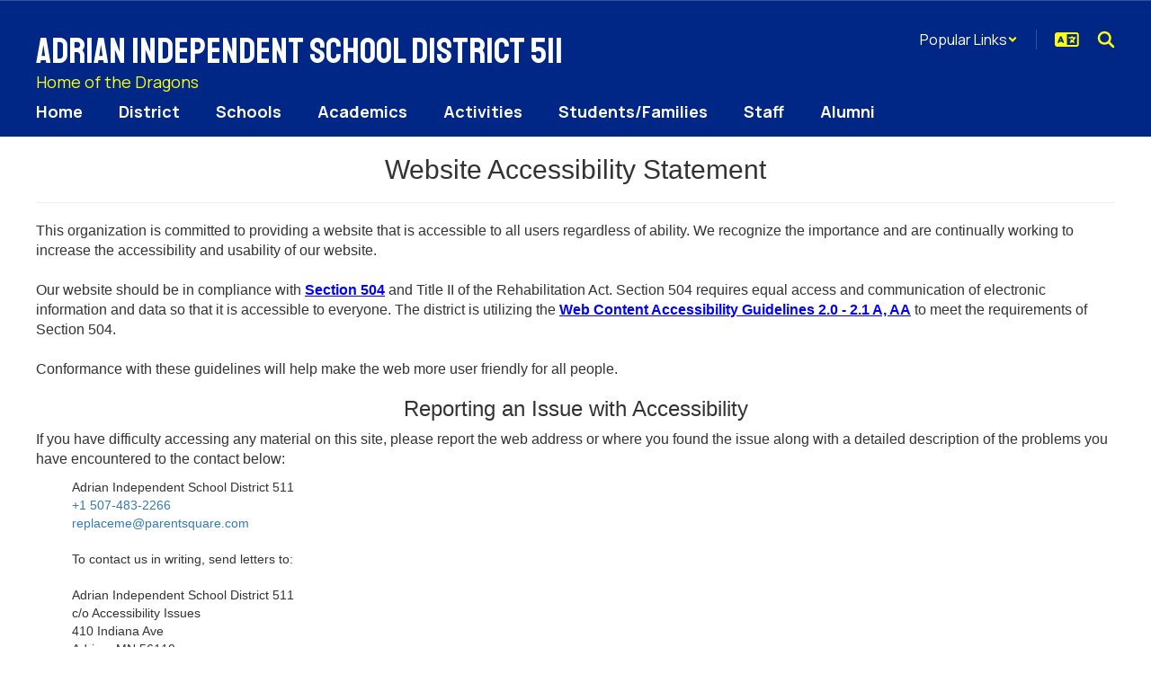

--- FILE ---
content_type: text/html; charset=UTF-8
request_url: https://www.isd511.net/accessibility
body_size: 43390
content:
<!DOCTYPE html>
<html lang="en">
<head>
        <link rel="stylesheet" href="/includes/customFonts/icon-set/styles.css" />
    <meta charset="utf-8"/>
    <meta http-equiv="Content-Language" content="en">
    <meta http-equiv="X-UA-Compatible" content="IE=edge"/>
    <meta name="viewport" content="width=device-width, initial-scale=1"/>
    <link rel="shortcut icon" href="https://files.smartsites.parentsquare.com/7421/favicon.ico" type="image/x-icon" /><title>Adrian Independent School District 511- Accessibility Info</title><link rel="stylesheet" type="text/css" href="https://fonts.googleapis.com/css?family=Staatliches%7CManrope%7CManrope%3A700"><link rel="stylesheet" type="text/css" media="print" href="/templates/common/css_print.css" async defer>            <script>
            (function (h, o, u, n, d) {
                h = h[d] = h[d] || { q: [], onReady: function (c) { h.q.push(c) } }
                d = o.createElement(u); d.async = 1; d.src = n
                n = o.getElementsByTagName(u)[0]; n.parentNode.insertBefore(d, n)
            })(window, document, 'script', 'https://www.datadoghq-browser-agent.com/us1/v5/datadog-rum.js', 'DD_RUM')
            window.DD_RUM.onReady(function () {
                window.DD_RUM.init({
                    clientToken: 'pub77a0ea20d4be2115e98a417826c0cb0c',
                    applicationId: 'fc345302-8ceb-435f-96c0-e053557f5949',
                    site: 'datadoghq.com',
                    service: 'smartsites',
                    env: 'production',
                    // Specify a version number to identify the deployed version of your application in Datadog
                    // version: '1.0.0',
                    sessionSampleRate: 1,
                    sessionReplaySampleRate: 1,
                    trackUserInteractions: true,
                    trackResources: true,
                    trackLongTasks: true,
                    defaultPrivacyLevel: 'mask-user-input',
                });
            })
        </script>
            <script>
        window.FeatureFlags = {"SS_740":true,"SS_1500":true,"SS_1983":true,"SS_2446":true,"SS_2341":true,"SS_2625":true,"SS_2690":true,"SS_2678":false,"CRO_4438":true,"SS-3067":false,"SS-2796":false,"RecycleBin.GetDeletedItems":false,"SiteAdmin.ReactHeader":false,"SiteAdmin.SyncSharedComponentESRefactor":true,"GqlPostFeeds":true,"SiteAdmin.AllowLoginOverride":false,"PdfParser.Pagecount":false,"Calendar.EventsNoEndDate":true,"BulkProfilePic.ReactConversion":false,"ES.SearchQueryOptimization":true,"ES.Timeout":true,"Site.IdLookupQueryOptimization":false,"SmartAdmin.SSO":true,"SS-PostFeedFeatureArticle":true,"Calendar.AsynchronousEventSlider":false,"Site.SocialMediaPreviewImg":true,"Page.LegacyLockedPages":false,"PageActions.CascadingPageDeletion":true,"PagePro.CustomTemplates":true,"UserFavorites.ComponentMarkingSystem":true,"Menu.Showcase":true,"PageActions.RearrangePage":true,"PostFeedGroups":false};
    </script>
            <script
        type="text/javascript"
        src="https://cdn.smartsites.parentsquare.com/lib/jquery/3.6.0/jquery.min.js"
        integrity="sha384-vtXRMe3mGCbOeY7l30aIg8H9p3GdeSe4IFlP6G8JMa7o7lXvnz3GFKzPxzJdPfGK"
        crossorigin="anonymous"
    ></script>
    <script
        src="https://cdn.smartsites.parentsquare.com/library/jquery/jquery-ui-1.14.0/jquery-ui.min.js"
        integrity="sha384-sC4zu1a2SFQFGYBkaBToaGs3q67h0XwkuZQWeuDcF36dMjN2G6kWneRHoE3EdZ2D"
        crossorigin="anonymous"
    ></script>
    <script
        src="https://cdn.smartsites.parentsquare.com/library/jquery/jquery.ui.touch-punch.min.js"
        integrity="sha384-MI/QivrbkVVJ89UOOdqJK/w6TLx0MllO/LsQi9KvvJFuRHGbYtsBvbGSM8JHKCS0"
        crossorigin="anonymous"
    ></script>

    <script type="text/javascript" src="/js/jquery.fittext.js"></script>

    <link
        rel="stylesheet"
        href="https://cdn.smartsites.parentsquare.com/lib/bootstrap/css/bootstrap.css"
        integrity="sha384-1q8mTJOASx8j1Au+a5WDVnPi2lkFfwwEAa8hDDdjZlpLegxhjVME1fgjWPGmkzs7"
        crossorigin="anonymous"
    />
    <link rel="stylesheet" type="text/css" href="/css/bootstrap_custom_5column.css" />
    <link
        rel="stylesheet"
        href="https://cdn.smartsites.parentsquare.com/lib/bootstrap/css/daterangepicker.css"
        integrity="sha384-I7hgs8ZRNoM5/Df9CSWppjNRLWEykml6aS6mhsfcbJhgI8jX5c04D8rStWRXFrTA"
        crossorigin="anonymous"
    />
    <link rel="stylesheet"
        href="https://cdn.smartsites.parentsquare.com/lib/bootstrap/css/build.css"
        integrity="sha384-+W9JHuw1WbupIW+lP+JnQdmQN5FG5Mi7gyrQqnT2AHxPtpr+gIjYtB77j3ciwQcF"
        crossorigin="anonymous"
    />
    <script
        type="text/javascript"
        src="https://cdn.smartsites.parentsquare.com/lib/js/bootstrap.min.js"
        integrity="sha384-HQDRcraHJG13A26h3RbjhkUw8Spk/X4wHJA/fPCQ3IXPlHfU93JhJEEiHZ8uhtbI"
        crossorigin="anonymous"
    ></script>
    <script
        type="text/javascript"
        src="https://cdn.smartsites.parentsquare.com/lib/momentjs/moment.min.js"
        integrity="sha384-jzJ+sNWbKe71gDLLfQKgdtslQjhK70oKLFN+wmwxyg6mQN7Vem+wzce4pryF0HP/"
        crossorigin="anonymous"
    ></script>
    <script
        type="text/javascript"
        src="https://cdn.smartsites.parentsquare.com/lib/bootstrap/js/daterangepicker.js"
        integrity="sha384-rir2SQU4/PHUpA8Bf0tnnwMOZwQBBlSYMz5TUMo4wIwkpAuuErlLSAULgDsJYbA2"
        crossorigin="anonymous"
    ></script>
    <link rel="stylesheet"
        href="https://cdn.smartsites.parentsquare.com/library/jquery/jquery-ui-1.14.0/jquery-ui.min.css"
        integrity="sha384-tewSheIhRp+og/A/t/fjeITzC+Lif7RoRf+uu5fpCNjV5iV1c7H9rNh60AKqwabB"
        crossorigin="anonymous"
    />
    <link rel="stylesheet" href="https://cdn.smartsites.parentsquare.com/library/jquery/jquery-ui-1.14.0/jquery-ui.theme.min.css"
        integrity="sha384-5lhP3Gu7JSM9XgFNEVR5ZjWivaKVmsYbWQkxdPoEG1lseGQ0hJCkFkDwN0i3fRxW"
        crossorigin="anonymous"
    />
    <script type="text/javascript" src="/includes/js/countUp.js"></script>
    <script type="text/javascript" src="/js/pause_carousels.js"></script>

    <!-- Slick Slider CSS -->
    <link rel="stylesheet" type="text/css" href="/includes/css/slick.css"/>
    <!-- Slick Slider JS -->
    <script src="/includes/js/slick.min.js"></script>
    <script src="/includes/js/enquire.min.js"></script>

	<link href="/css/hover.css" rel="stylesheet" media="all">
        <link href="/css/bootstrap-select.css" rel="stylesheet">
    <link
        href="https://cdn.smartsites.parentsquare.com/fontawesome/fontawesome7.0.0/css/all.min.css"
        rel="stylesheet"
        integrity="sha384-Y7cg1MMgMZU/9EFaQnkH/rVjRgdbPfLdJwR7mJj5BL7+oZyNmVUCP64MghfS+MPq"
        crossorigin="anonymous"
    />
    <link href="https://cdn.smartsites.parentsquare.com/fontawesome/fontawesome7.0.0/css/sharp.min.css"
        rel="stylesheet"
        integrity="sha384-/PFtBynFhWmKJYzUcV91Q5bDLqUos8WIjH1CufSYf7FthJiOgQRFeYq6N0cmURdY"
        crossorigin="anonymous"
    />
    <link href="https://cdn.smartsites.parentsquare.com/fontawesome/smartsites/v7/css/custom-icons.min.css"
        rel="stylesheet"
        type="text/css"
        integrity="sha384-7h45ByB3KJ0tMwwQmJSRSMtoVMpSLOMc34J9BVyZYM/HnyfrKRIrBdbqNgXTWyMA"
        crossorigin="anonymous"
    />
    <script type="text/javascript" src="/js/bootstrap-select.js"></script>
    <link
        href="https://cdn.smartsites.parentsquare.com/lib/bootstrap/css/dscountdown.css"
        rel="stylesheet"
        type="text/css"
        integrity="sha384-tq449iyWVeJS2M1RcW0ed5JfT1xWORa3Ohp7AxvLNUw+WzoxH9bZcJ2L90yo+BWM"
        crossorigin="anonymous"
    />
    <script
        type="text/javascript"
        src="https://cdn.smartsites.parentsquare.com/lib/bootstrap/js/dscountdown.min.js"
        integrity="sha384-g8Th3jbX6oXwwgzo+Cxx6QVZktH4wN1XMJQ9DJNcIFc3G63ir36Pj/RSsjs9YcS5"
        crossorigin="anonymous"
    ></script>
    <script
        type="text/javascript"
        src="https://cdn.smartsites.parentsquare.com/lib/bootstrap/js/jquery.bsPhotoGallery.js"
        integrity="sha384-BtHxBhKWNMKrlgDeAKMHu82LDDbEn9kdcq4zTU3+UJKI25ETpKiA/Gt/654LYDxH"
        crossorigin="anonymous"
    ></script>
    <script type="text/javascript" src="/js/bootstrap-datetimepicker.min.js"></script>
    <link rel="stylesheet" type="text/css" href="/css/bootstrap-datetimepicker.css" />
    <script type="text/javascript" src="/js/jquery.bootstrap-touchspin.js"></script>
    <link rel="stylesheet" type="text/css" href="/css/jquery.bootstrap-touchspin.css" />
    <link rel="stylesheet" type="text/css" href="/includes/alertify/themes/alertify.bootstrap.css" />
    <link rel="stylesheet" type="text/css" href="/includes/alertify/themes/alertify.core.css" />
    <link rel="stylesheet" type="text/css" href="/includes/alertify/themes/alertify.default.css" />
    <script type="text/javascript" src="/includes/alertify/lib/alertify.min.js"></script>
    <script
        type="text/javascript"
        src="https://cdn.smartsites.parentsquare.com/lib/js/wow.min.js"
        integrity="sha384-iO46hjwJrsVBSL6dSZiISIaArh5K3mgUT5bTQVkkFF+wMh0DNbK6xPgTfyrYtteD"
        crossorigin="anonymous"
    ></script>
    <link
        rel="stylesheet"
        type="text/css"
        href="https://cdn.smartsites.parentsquare.com/css/animate.css"
        integrity="sha384-q00rjbZK7hm9ZyQShTBydn6PZTbRe+EzzlX+Np7sOSp2qDP7Vu4yHFppyPccjIfD"
        crossorigin="anonymous"
    />
    <link rel="stylesheet" type="text/css" href="/includes/css/liquid-slider.css" />
    <link rel="stylesheet" type="text/css" href="/css/normalize.css?abcd1234" />
    <style>
    .container {
        width:100%;
        margin-right:auto;
        margin-left:auto;
        padding-right:2rem;
        padding-left:2rem;

    }
    @media(min-width:640px){
        .container {
            max-width:640px
        }
    }
    @media(min-width:768px){
        .container {
            max-width:768px;
            padding-right:4rem;
            padding-left:4rem
        }
    }
    @media(min-width:1024px){
        .container {
            max-width:1024px
        }
    }
    @media(min-width:1280px){
        .container {
            max-width:1280px;
            padding-right:6rem;
            padding-left:6rem
        }
    }
    @media(min-width:1536px){
        .container {
            max-width:1536px
        }
    }
    @media(min-width:1680px){
        .container {
            max-width:1680px
        }
    }
</style>                <link href="/css/jquery.smartmenus.bootstrap.css" rel="stylesheet">
    <script type="text/javascript" src="/js/jquery.smartmenus.js"></script>
    <script type="text/javascript" src="/js/jquery.smartmenus.bootstrap.js"></script>
    <link rel="modulepreload" href="/dist/assets/FeatureFlagsUtil-L982irFf.js" />
<link rel="modulepreload" href="/dist/assets/SmartMenu-BhCj__LX.js" />
<link rel="modulepreload" href="/dist/assets/Logger-3x3SRC-y.js" /><script type="module" src="/dist/assets/FeatureFlagsUtil-L982irFf.js"></script>
<script type="module" src="/dist/assets/SmartMenu-BhCj__LX.js"></script>        <script src="https://unpkg.com/object-fit-images/dist/ofi.min.js"
        integrity="sha384-GOTasnp7a/eSjnwcNDne3AqLTCR1Ax6dwWrZsPhBvSGDwp6XkOyJ2dTvSM2IGOnE"
        crossorigin="anonymous"
        defer
    ></script>
    <script type="text/javascript" src="/js/jarallax214.min.js"></script>
    <script type="text/javascript" src="/js/jarallax-video214.min.js"></script>
    <link rel="stylesheet" type="text/css" href="/css/jarallax.min.css" />
    <script
        src="https://cdn.jsdelivr.net/npm/rellax@1.12.1/rellax.min.js"
        integrity="sha384-pSQdnqsuAwdyk3FjmdCugWc6JXrpCyQPJbweAfCT9EjnJayrGAKKuI6V54wCfQ5c"
        crossorigin="anonymous"
    ></script>
    <script>
        $(function() {
            // Found: https://dirask.com/posts/JavaScript-detect-Apple-Safari-web-browser-p5g2R1
            const platformExpression = /Mac|iPhone|iPod|iPad/i;
            const rejectedExpression = /Chrome|Android|CriOS|FxiOS|EdgiOS/i;
            const expectedExpression = /Safari/i;

            const isAppleSafari = () => {
                const agent = navigator.userAgent;
                if (rejectedExpression.test(agent)) {
                    return false;
                }
                return platformExpression.test(agent) && expectedExpression.test(agent);
            };

            // Global jarallax config
            $('.jarallax').jarallax({
                disableParallax: function () {
                    return isAppleSafari()
                },
                disableVideo: function () {
                    return isAppleSafari()
                },
                speed: 0.2
            });
        });
    </script>

    <script src="/includes/js/head.min.js"></script>

    <!-- Google Fonts -->
    <link href="https://fonts.googleapis.com/css?family=Raleway:100,100i,200,200i,300,300i,400,400i,500,500i,600,600i,700,700i,800,800i,900,900i&subset=latin-ext" rel="stylesheet">
    <!-- Include all compiled plugins (below), or include individual files as needed -->
    <script
        src="https://cdn.datatables.net/1.12.1/js/jquery.dataTables.min.js"
        integrity="sha384-ZuLbSl+Zt/ry1/xGxjZPkp9P5MEDotJcsuoHT0cM8oWr+e1Ide//SZLebdVrzb2X"
        crossorigin="anonymous"
    ></script>
    <script
        src="https://cdn.datatables.net/1.10.13/js/dataTables.bootstrap.min.js"
        integrity="sha384-7PXRkl4YJnEpP8uU4ev9652TTZSxrqC8uOpcV1ftVEC7LVyLZqqDUAaq+Y+lGgr9"
        crossorigin="anonymous"
    ></script>
    <script src="https://cdn.datatables.net/responsive/2.1.1/js/dataTables.responsive.min.js"
        integrity="sha384-vodl6MUb558cZPMQIFVGAQBmGWMmY6MY3Fb/eU+5s63ZTDPlyGzZGJaG0q/aU/b6"
        crossorigin="anonymous"
    ></script>
    <script src="https://cdn.datatables.net/responsive/2.1.1/js/responsive.bootstrap.min.js"
        integrity="sha384-KsSXk9axiCRl3aqMyP/D7r17dM4eNuGbgBN5nRb2WkHCXWyqNfUia+U3p3zDFHCY"
        crossorigin="anonymous"
    ></script>
    <script
        src="https://cdnjs.cloudflare.com/ajax/libs/pdfmake/0.1.53/pdfmake.min.js"
        integrity="sha384-HUHsYVOhSyHyZRTWv8zkbKVk7Xmg12CCNfKEUJ7cSuW/22Lz3BITd3Om6QeiXICb"
        crossorigin="anonymous"
    ></script>
    <script
        src="https://cdnjs.cloudflare.com/ajax/libs/pdfmake/0.1.53/vfs_fonts.js"
        integrity="sha384-UAA3vlTPq9dwxB61awBFhR7Y5uBFOKQWuZueu4C6uI48gjIoqI/OTmYWEYWZXbGR"
        crossorigin="anonymous"
    ></script>

    <script src="https://cdn.datatables.net/buttons/2.2.3/js/dataTables.buttons.min.js"
        integrity="sha384-h3oS/DGBfrFl5LZtSFk9RFU+pzHmURTX7+CFwAjm6QWSTdjwxCNgPIlzA/On5XBM"
        crossorigin="anonymous"
    ></script>
    <script src="https://cdn.datatables.net/buttons/2.2.3/js/buttons.html5.min.js"
        integrity="sha384-w6vYH0WKuBqvZ0+y9bbzGf8ia1T34eMpWbxYjCEpc+3NnCKAUsaAVbA50jrb3GWu"
        crossorigin="anonymous"
    ></script>
    <script src="https://cdn.datatables.net/buttons/2.2.3/js/buttons.print.min.js"
        integrity="sha384-mOGjUrCoMJ8/pGqc8SQHuJdYPrdB9cjSkiuLQbw6D7orbJyMkk6xYDlYtkEH051d"
        crossorigin="anonymous"
    ></script>

    <link rel="stylesheet"
        href="https://cdn.datatables.net/1.10.13/css/dataTables.bootstrap.min.css"
        integrity="sha384-rjXedYe/HKeDRcs0Euwr7zNsokaidJhDyzFkoUnsmTghcqseOcpdsbyqVScOXfk7"
        crossorigin="anonymous"
    />
    <link rel="stylesheet"
        href="https://cdn.datatables.net/responsive/2.1.1/css/responsive.bootstrap.min.css"
        integrity="sha384-U+e/aVGY2RK5HtBy/HYYK0h5jR9v4NqsFqIX63YT2fyD7APkoflL9w5/H0e7btNR"
        crossorigin="anonymous"
    />
    <link rel="stylesheet"
        href="https://cdn.datatables.net/buttons/2.2.3/css/buttons.dataTables.min.css"
        integrity="sha384-SWh0bBTo4ciRhXTIdrgfHZ8GhmtQjr9d3LTBjeY3YyYivrr/JDd/8g2N+StnFqlJ"
        crossorigin="anonymous"
    />
    <link rel="stylesheet" type="text/css" href="/css/main-sass.css?v=20260202154028">
    <script src="/js/classes/ColorContrast.js"></script>
    <script
        type="text/javascript"
        src="https://cdn.jsdelivr.net/npm/gasparesganga-jquery-loading-overlay@2.1.6/dist/loadingoverlay.min.js"
        integrity="sha384-L2MNADX6uJTVkbDNELTUeRjzdfJToVbpmubYJ2C74pwn8FHtJeXa+3RYkDRX43zQ"
        crossorigin="anonymous"
    ></script>
    <script src="/js/stack_items.js?v=20260202154028"></script>
    <script type="module" src="/js/components.js?v=20260202154028"></script>
    <script src="/js/general.js?v=20260202154028"></script>
    <script src="/js/deviceDetector.js?v=20260202154028"></script>
        <script src="https://use.typekit.net/ynn5aia.js"
        crossorigin="anonymous"
        rel="preload"
        as="script"
    ></script>
    <script>
        try {
        Typekit.load({async: true});
        } catch (e) {}
    </script>
    <style>
    body {
        -webkit-font-smoothing: antialiased;
    }
    .grecaptcha-badge {
        visibility: hidden;
    }
    .psq_font {
        font-family: "proxima-nova", "proxima nova", "Helvetica Neue", Helvetica, Arial, sans-serif;
    }
    .psq_footer_logo {
        font-size: 16px;
    }
    .psq_footer_logo a {
        text-decoration: none !important;
    }

    /*Extra large Modals*/
    @media (min-width: 768px) {
        .modal-xxl {
            width: 90%;
            max-width:1200px;
        }
    }
    .ajs-button.btn.btn-success {
        color: #fff !important;
        background-color: #5cb85c !important;
        border-color: #4cae4c !important;
    }
    .containSelect {
        max-width:185px;
    }
        .natural_p_tag {
        margin-top: 1em;
        margin-bottom: 1rem;
    }
    .stretchSelect {
        width:100%;
    }
    .embed-responsive.embed-responsive-16by9 {
        position: auto !important;
    }
    .remove_default_padding {
        padding:0px !important;
        margin:0px !important;
        display:inline-block;
    }
    #search {
        position: fixed;
        top: 0px;
        left: 0px;
        width: 100%;
        height: 100%;
        background-color: rgba(0, 0, 0, 0.7);
        -webkit-transition: all 0.5s ease-in-out;
        -moz-transition: all 0.5s ease-in-out;
        -o-transition: all 0.5s ease-in-out;
        -ms-transition: all 0.5s ease-in-out;
        transition: all 0.5s ease-in-out;
        -webkit-transform: translate(0px, -100%) scale(0, 0);
        -moz-transform: translate(0px, -100%) scale(0, 0);
        -o-transform: translate(0px, -100%) scale(0, 0);
        -ms-transform: translate(0px, -100%) scale(0, 0);
        transform: translate(0px, -100%) scale(0, 0);
        opacity: 0;
    }
    #search.open {
        -webkit-transform: translate(0px, 0px) scale(1, 1);
        -moz-transform: translate(0px, 0px) scale(1, 1);
        -o-transform: translate(0px, 0px) scale(1, 1);
        -ms-transform: translate(0px, 0px) scale(1, 1);
        transform: translate(0px, 0px) scale(1, 1);
        opacity: 1;
        z-index:999999999;
    }
    #search input[type="search"] {
        position: absolute;
        top: 50%;
        width: 100%;
        color: rgb(255, 255, 255);
        background: rgba(0, 0, 0, 0);
        font-size: 60px;
        font-weight: 300;
        text-align: center;
        border: 0px;
        margin: 0px auto;
        margin-top: -51px;
        padding-left: 30px;
        padding-right: 30px;
        outline: none;
    }
    .btn.btn-success.btn-sm.editbutton, .stack_sort_handle, .visButton {
        filter: brightness(100%) !important;
    }
    #search .btn {
        position: absolute;
        top: 50%;
        left: 50%;
        margin-top: 61px;
        margin-left: -45px;
    }
    #search .close {
        position: fixed;
        top: 15px;
        right: 15px;
        color:#000000 !important;;
        background-color:#FAFAFA;
        border-color: #FAFAFA;
        opacity: 1;
        padding: 10px 17px;
        font-size: 27px;
    }
}
    /*STYLING TAB ONLY BUTTONS*/
    .sr-only.sr-only-focusable {
        background-color:#000000 !important;
        color: #FFFFFF !important;
        font-weight:bold !important;
        padding:10px !important;
        border: 5px solid yellow !important;
        text-decoration:none !important;
    }
    /*LOGGED IN BAR*/
    .btn-group-justified.adminBar {
        color:#000000 !important;
    }
    .btn-warning.admin-btn, .btn-success.admin-btn, .btn-danger.admin-btn, .btn-info.admin-btn, .btn-primary.admin-btn, .btn-default.admin-btn {
        /* .start_stack_sort.admin-btn */
        color:#FFFFFF !important;
        font-weight:bold !important;
        filter: brightness(100%) !important;
    }
    
    /** Component Header Config */
    
    .ss-component-header {
        .ss-component-header-title {
            font-family: Manrope, sans-serif;
    font-weight: 700;            font-size: 40px;            color: #002786;
                            &:before,
                &:after {
                    border-color: #EDEDED                }
            
                            &:before,
                &:after {
                    display: none;
                }
                            @media (max-width: 479px) {
                font-size:9vw;            }

        }
    }
    </style>
    <script>
    var targetDate = new Date(Date.now() + (86400 * 1000)).getTime();
    $(document).ready(function() {
        var dateStartCounter = 0;
        $( "input[name='daterangepicker_start']" ).each(function(i,val) {
            $( this ).attr('id','daterangepicker_start'+dateStartCounter);
            $( this ).prepend('<label for="daterangepicker_start'+dateStartCounter+'">Start Date</label>');
            dateStartCounter++;
        });
        var dateEndCounter=0;
        $( "input[name='daterangepicker_end']" ).each(function(i,val) {
            $( this ).attr('id','daterangepicker_end'+dateEndCounter);
            $( this ).prepend('<label for="daterangepicker_end'+dateEndCounter+'">End Date</label>');
            dateEndCounter++;
        });
                        //if scale is on (set to on or empty), and any font size is set by in site designs, pass the plugin the fitText paramteries
        if ($('.the_site_title').length !== 0) {
            $(".the_site_title").fitText(1, { minFontSize: '0px', maxFontSize: '100px' });
        }
        //else
                //else dont run the site title is using basic bootstrap, the text will break on spaces, and font size is set by media queries
    });
    function getCookie(cname) {
        var name = cname + "=";
        var ca   = document.cookie.split(';');
        for(var i = 0; i < ca.length; i++) {
            var c = ca[i];
            while (c.charAt(0) == ' ') {
                c = c.substring(1);
            }
            if (c.indexOf(name) == 0) {
                return c.substring(name.length, c.length);
            }
        }
        return "";
    }
    function setCookie(name, value) {
        var date = new Date();
        date.setTime(date.getTime() + (86400 * 1000));
        var expires         = "expires=" + date.toUTCString();
        document.cookie     = name + "=" + value + "; " + expires;
    }
    function deleteCookie(name) {
        var expires         = "expires=Thu, 01 Jan 1970 00:00:01 GMT";
        document.cookie     = name + "=" + "" + "; " + expires;
    }

    // added to patch chrome loging out bug with multisite tabs open - Abby 03/21/2022
    function check_timer() {
        targetDate = parseInt(getCookie(sess) * 1000);
        let currentDate = new Date().getTime();
        let secondsLeft = ((targetDate - currentDate) / 1000) % 3600;
        return parseInt(secondsLeft);
    }
    /**
     * used JS to determine what part of the contained string needs to be truncated. Built for use with Sub-nav stack.
     * container_class is the class of the button or div that contains the string and that determines the width available area
     * text_class is the class on the SPAN that contains the text to be truncated. The span will have to have this class
     *      and the data attribute "data-original" that contains the full string prior to truncating
     * size_divider is a numeric value that determins the change from width to pixel size. Default is 8
     * Created 5/3/22 by Will Raines
     */
    function magic_truncate(container_class, text_class, size_divider = 8)
    {
        $('.'+container_class).each(function(){
            var outer_width = $(this).width();
            var usable_area = outer_width - 50;
            var string_limit = Math.floor(usable_area / size_divider);
            var text_string = $(this).find("."+text_class).attr('data-original');
            $(this).find("."+text_class).text(text_string);

            var text_string_width = $(this).find("."+text_class).width();
            var truncated_text = '';

            if (text_string_width > usable_area) {
                var truncated_text = text_string.substring(0, string_limit);
                $(this).find("."+text_class).text(truncated_text+' ...');
            }
        });
    }
    </script>
    <script type="text/javascript">
    $(document).ready(function() {
        //add menu animations
            });
    var wow = new WOW ({
        offset:       75,          // distance to the element when triggering the animation (default is 0)
        mobile:       false,       // trigger animations on mobile devices (default is true)
    });
    wow.init();
        $.fn.removeCss = function() {
        var removedCss = $.makeArray(arguments);
        return this.each(function() {
            var e$ = $(this);
            var style = e$.attr('style');
            if (typeof style !== 'string') return;
            style = $.trim(style);
            var styles = style.split(/;+/);
            var sl = styles.length;
            for (var l = removedCss.length, i = 0; i < l; i++) {
                var r = removedCss[i];
                if (!r) continue;
                for (var j = 0; j < sl;) {
                    var sp = $.trim(styles[j]);
                    if (!sp || (sp.indexOf(r) === 0 && $.trim(sp.substring(r.length)).indexOf(':') === 0)) {
                        styles.splice(j, 1);
                        sl--;
                    } else {
                        j++;
                    }
                }
            }
            if (styles.length === 0) {
                e$.removeAttr('style');
            } else {
                e$.attr('style', styles.join(';'));
            }
        });
    };
    text_truncate = function(str, length, ending) {
        if (length == null) {
            length = 100;
        }
        if (ending == null) {
            ending = '...';
        }
        if (str.length > length) {
            return str.substring(0, length - ending.length) + ending;
        } else {
            return str;
        }
    };
    $.fn.hasClassStartsWith = function(className) {
        return this.filter('[class^=\''+className+'\'], [class*=\''+className+'\']');
    }
    </script>
    </head>
<body class="ss-widen-container     ss-body-site-header-four">
    <style>
        #skipToMainContentLink {
        color: white;
        background-color: black;
        font-size: 14px;
        padding: 6px;
    }
        </style>
    <div id="jumpToTop"></div>
    <div id="macUseTabHelpDiv"></div>
    <a id="skipToMainContentLink" href="#skiptocontent" class="sr-only sr-only-focusable">Skip to main content</a>
        <div id="ss-alert-modal-area">
            <div id="ss-alert-preview" class="modal ss-lightbox-modal ss-lightbox-modal-alert ">
        <div class="ss-lightbox-modal-content-wrap">
            <div class="ss-lightbox-modal-content ">
                <div class="ss-lightbox-modal-icon-background"></div>
                <button class="ss-button ss-close-modal" data-dismiss="modal"><i class="fa-regular fa-xmark-large" role="img" aria-label="Close"></i></button>
                <div class="ss-lightbox-modal-content-inner" >
                    
                </div>
            </div>
        </div>
    </div>
        <script>
        $(document).ready(() => {
            const lightboxModal = $('#ss-alert-preview');
            ;
            lightboxModal.on('show.bs.modal', function(e) {
                $('html').addClass('modal-open');
            });
            lightboxModal.on('hide.bs.modal', function(e) {
                $('html').removeClass('modal-open');
            });
        });
    </script>
    </div>    <style>
        .ss-lightbox-modal-alert {
            --ss-modal-content-alert-btn-text-font-color: #FFFFFF;
            --ss-modal-content-alert-btn-color: #002786;
        }
    </style>    <div class="alert-badge-container hideAlertBadge">
        <button class="alert-badge ss-button" aria-label="View Active Alerts" aria-haspopup="true" aria-controls="ss-alert-preview" tabindex="2">
            <i class="fa-solid fa-triangle-exclamation"></i>
        </button>
    </div>        <!--
        This navigation is hidden from website view, and is only used to determine navbar height, if bootstrap sticky nav is set to display
        -->
        <nav style="display:none;" aria-hidden="true" class="navHeightBar navbar navbar-inverse">
            <div class="container-fluid">
                <div class="navbar-header">
                    <button aria-hidden="true" type="button" class="navbar-toggle" data-toggle="collapse" data-target="#myNavbar">
                        <span class="sr-only">Welcome</span>
                        <span class="icon-bar"></span>
                        <span class="icon-bar"></span>
                        <span class="icon-bar"></span>
                    </button>
                </div>
                <div class="collapse navbar-collapse" id="myNavbar">
                    <ul class="nav navbar-nav">
                        <li class="active"><a href="#">Home</a></li>
                        <li><a href="#" class="search_clickify"><i aria-label="Search" role="img" class="fa-solid fa-magnifying-glass"></i></a></li>
                    </ul>
                </div>
            </div>
        </nav>
            <script>
    $(document).ready(function() {
        let version = navigator.userAgent;
        if (version.indexOf('Mac OS') ) {
            if (version.indexOf('Chrome') == -1 && (version.indexOf('Firefox') != -1 || version.indexOf('Safari') != -1)) {
                let html = `<input style="width:275px;" id="macUserHelpBtn" type="text" aria-label="Click or press Enter to get help with tabbing issues on Mac OS." data-toggle="modal" data-target="#macUserTabHelpModal" class="sr-only sr-only-focusable" value="Press Enter for Tabbing Instructions" readonly>`;
                $('#macUseTabHelpDiv').html(html);
                $(document).on('keydown',function(e) {
                    let focused = $(':focus');
                    if ($(focused).attr('id') == 'macUserHelpBtn') {
                        // 13 = Enter key
                        if (e.which == 13) {
                            $('#macUserHelpBtn').trigger('click');
                        }
                    }
                });
            }
        }
        $('.makeTableResponsive table').each(function() {
            $(this).addClass("table")
            $(this).addClass("table-bordered");
            if ($(this).attr("style") == "width: 500px;") {
                $(this).removeAttr("style");
            }
            $(this).wrap("<div class='table-responsive'></div>");
            $(this).parents().find(".img-responsive:first").removeClass('makeTableResponsive');
        });
        $(".makeTableResponsive table td").css({"border-color":"#333333"});
        $(".table:not(.dataTable) td").css({"border-color":"#333333"});
        $('.makeTableResponsive').removeClass('makeTableResponsive');
        if (typeof setSideBarCalendars !== "undefined") {
            setSideBarCalendars();
        }
        if (typeof setSideBarLessonplans !== "undefined") {
            setSideBarLessonplans();
        }
        $(function () {
            $('.search_clickify').on('click', function(event) {
                event.preventDefault();
                window.location = 'search_e';
            });
            $('#search, #search button.close').on('click keyup', function(event) {
                if (event.target == this || event.target.className == 'close' || event.keyCode == 27) {
                    $(this).removeClass('open');
                }
            });
        });

        function sidebarContactModal() {
            $('#sndMsgBut').on('click',function() {
                $(".openmodal").click(function() {
                    $('#send_message_modal .modal-body').html('<center><h2>Send A Message</h2></center>'+'<div style="margin:20px;" class="col-md-12" style="height:800px"><div style="height:800px !important"><iframe  src="/includes/pages/responsive_send_message.php" frameBorder="0" style="width:100%; height:800px !important;"></iframe></div></div>');
                });
                $('#send_message_modal').on('hidden.bs.modal', function () {
                    $('#send_message_modal .modal-body').html('');
                })
            });
        }
        //Load Sidebars
        function side_bar_placement(sidebar_content,side_bar_location) {
            var stringOfHtml  = $("."+sidebar_content).html();
            var wrappedString = '<div>' + stringOfHtml + '</div>';
            var noScript      = wrappedString.replace(/script/g, "PREVENT_SCRIPT_DUPLICATES");
            var html          = $(noScript);
            html.find('PREVENT_SCRIPT_DUPLICATES').remove();
            place_sidebar_content = html.html().replace(/PREVENT_SCRIPT_DUPLICATES/g, 'script');
            $('.'+sidebar_content).html(place_sidebar_content);
            $('.'+sidebar_content).detach().appendTo('#'+side_bar_location);
        }
        side_bar_placement('moduleBarRight','rightSideBar');
        side_bar_placement('moduleBarLeft_','leftSideBar');
        //Gather sub nav html on section with subpages
        top_subnav = $("#other_pages_in_section").html();
        bottom_subnav = $("#subMenu").html();
        //set subnav html to a variable, empty other placement div based on screen width
        if (top_subnav != '') {
            subnav_content=top_subnav;
            $("#subMenu").empty()
            $("#other_pages_in_section").empty()
        }
        if (bottom_subnav != '') {
            subnav_content = bottom_subnav;
            $("#subMenu").empty()
        }
        //set sub nav where it goes on load
        if ($(window).width() <= 767) {
            $('#other_pages_in_section').html(subnav_content);
            replaceNavBrand('');
        } else {
            if ($(window).width() >= 767) {
                $('#subMenu').html(subnav_content);
                replaceNavBrand('');
            }
        }
        /**
         * Determines how far to push down the body tag if sticky nav is set, and then pushes it down
         * @param  not needed
         * @return boolean
         */
        function stickyNavBodyTagPusher() {
            setTimeout(function () {
                //finds the hidden nav to obtain the nav height on a full width device
                big_screen_height    = $(".navHeightBar").outerHeight()-1;
                //a collapsed nav uses a different height than a non-collapsed nav, this obtains that height
                superSmallScreen     = big_screen_height -7;
                //Determines the outer height of the nav being used on the website
                globalNavHeight      = $(".globalnav").outerHeight();
                // Determains the outer height of the district selector
                const selectorheight = $("#districtSelector").outerHeight();
                //determines the px difference between the size of the nav normally, and when its expanded beyond one row on smaller devices
                pushDownBody         = (globalNavHeight - big_screen_height);
                //in rare cases large navigations may not be able to accurtly predict how far down the body should be pushed below the nav, this allows custom input
                pushDownBody         = pushDownBody + parseInt(10);
                //if stickynav is used we don't want to use the pushBodyDown var
                pushDownBodyJs       = parseInt(1);
                //if district selector is set
                                    pushDownBody = pushDownBody - 2;
                    $("#districtSelector").css('padding-top','20px');
                                    // $('#disSelPos').css('margin-top',globalNavHeight+'px');
                                    // Commenting out for possible sticky nav bug, gap between nav and top of site.
                    $('body').css('margin-top',(pushDownBody+selectorheight+big_screen_height)+'px');
                    return true;
                                }, 100);
        }
        //set sidebars and subnavs where they go on window resize
        window.onresize = function() {
            if (window.innerWidth <= 991) {
                if (typeof sidebarContactModal !== "undefined") {
                    sidebarContactModal();
                }
                if (typeof setSideBarCalendars !== "undefined") {
                    setSideBarCalendars();
                }
                if (typeof setSideBarLessonplans !== "undefined") {
                    setSideBarLessonplans();
                }
            } else {
                if (window.innerWidth >= 992) {
                    if (typeof sidebarContactModal !== "undefined") {
                        sidebarContactModal();
                    }
                    if (typeof setSideBarCalendars !== "undefined") {
                        setSideBarCalendars();
                    }
                    if (typeof setSideBarLessonplans !== "undefined") {
                        setSideBarLessonplans();
                    }                    }
            }
            if (window.innerWidth <= 767) {
                $('#subMenu').empty();
                $('#other_pages_in_section').html(subnav_content);
                //animateHamburger();
                replaceNavBrand('');
            } else {
                if (window.innerWidth >= 767) {
                    $('#other_pages_in_section').empty();
                    $('#subMenu').html(subnav_content);
                    //animateHamburger();
                    replaceNavBrand('');
                }
            }
        }
                function replaceNavBrand(branding) {
            $(".globalBranding").html(branding)
        }
        $('a').click(function(e) {
            //prevent cliking on # from scrolling to top of screen
            if ($(this).attr('href') == '#') {
                e.preventDefault();
            }
        });
        sidebarContactModal();
            });
    /**
     * Author: Heather Corey
     * jQuery Simple Parallax Plugin
     */
    (function($) {
        $.fn.parallax = function(options) {
            var windowHeight = $(window).height();
            // Establish default settings
            var settings = $.extend({
                speed        : 0.15
            }, options);
            // Iterate over each object in collection
            return this.each( function() {
                // Save a reference to the element
                var $this = $(this);
                // Set up Scroll Handler
                $(document).scroll(function() {
                    var scrollTop = $(window).scrollTop();
                    var offset = $this.offset().top;
                    var height = $this.outerHeight();
                    // Check if above or below viewport
                    if (offset + height <= scrollTop || offset >= scrollTop + windowHeight) {
                        return;
                    }
                    var yBgPosition = Math.round((offset - scrollTop) * settings.speed);
                    // Apply the Y Background Position to Set the Parallax Effect
                    $this.css('background-position', 'center ' + yBgPosition + 'px');
                });
            });
        }
    }(jQuery));
    //function to figure out if element is in viewport
    if (typeof $.fn.isInViewport === "undefined") {
        $.fn.isInViewport = function() {
            var elementTop = $(this).offset().top;
            var elementBottom = elementTop + $(this).outerHeight();
            var viewportTop = $(window).scrollTop();
            var viewportBottom = viewportTop + $(window).height();
            return elementBottom > viewportTop && elementTop < viewportBottom;
        };
    }
    // function to determine the tallest height of given elems and set the height of all elems to that
    function normalize_heights(items) {
        let heights = []; //create empty array to store height values
        let tallest = 0; //create variable to make note of the tallest slide
        items.each(function() { //add heights to array
            heights.push($(this).outerHeight());
        });
        tallest = Math.max.apply(null, heights); //cache largest value
        items.each(function() {
            $(this).css('min-height',tallest + 'px');
        });
    }
    </script>
    <div id="scriptloads"></div>
    <div class="modal fade" id="send_message_modal" tabindex="-1" role="dialog">
        <div class="modal-dialog">
            <!-- Modal content-->
            <div class="modal-content">
                <div class="modal-header">
                    <button type="button" class="close" data-dismiss="modal">&times;</button>
                </div>
                <div class="modal-body">
                </div>
                <div class="modal-footer">
                    <button type="button" class="btn btn-default" data-dismiss="modal">Close</button>
                </div>
            </div>
        </div>
    </div>
    <div class="modal fade" id="macUserTabHelpModal" tabindex="-1" role="dialog" style="display: none;">
        <div class="modal-dialog modal-dialog-centered">
            <div class="modal-content" style="border-bottom: 0px !important;">
                <div class="modal-header">
                    <button type="button" class="close" data-dismiss="modal" aria-label="Close">
                        <span>
                            &times;
                        </span>
                    </button>
                    <h4 style='font-size:40px;font-family: arial, helvetica, sans-serif;color:#d9534f !important;' class="modal-title" id="popUpAlertModalLabel">
                        Mac OS User Tabbing
                    </h4>
                </div>
                <div style="padding: 40px;" class="modal-body row">
                    <p style='font-size:18px;font-family: arial, helvetica, sans-serif;color:#000000;'>
                        For Mac OS users, there is a system setting that may not allow you to tab onto several types of elements in a web page. To change this setting:
                        <div class="clearfix"></div>
                        <div class="col-md-12">
                            Open System Preferences and go to Keyboard:
                        </div>
                                <img aria-label="Once you're in the System Preferences, open the Keyboard settings." style="padding: 15px 0px; border-radius:50px" class="col-md-12" alt="Help Image 1" src="https://graphicsdepartment.smartsites.parentsquare.com/Graphics/ADA/ada_img_2.png" loading="lazy"/>
                        <div class="col-md-12">
                            Select the Shortcuts tab. Make sure the box for "Use keyboard navigation to move focus between controls" is <strong><u>checked</u></strong>.
                        </div>
                        <img aria-label="Once you're in the Keyboard settings, navigate to the Shortcuts tab and make sure that the box for 'Use keyboard navigation to move focus between controls' is checked." style="padding: 15px 0px; border-radius:50px" class="col-md-12" src="https://graphicsdepartment.smartsites.parentsquare.com/Graphics/ADA/ada_img_1.png" loading="lazy"/>
                        <div class="clearfix"></div>
                        Additional settings for Safari Browser.
                        <div class="col-md-12">
                            Open Safari Preferences:
                        </div>
                        <img aria-label="Open Safari Preferences" style="padding: 15px 0px; border-radius:50px" class="col-md-12" src="https://graphicsdepartment.smartsites.parentsquare.com/Graphics/ADA/ada_img_3.png" loading="lazy"/>
                        <div class="col-md-12">
                            Select the Advanced tab. Make sure the box for "Press Tab to highlight each item on a webpage" is <strong><u>checked</u></strong>.
                        </div>
                        <img aria-label="Once you're in Preferences, navigate to the Advanced tab and make sure that the box for 'Press Tab to highlight each item on a webpage' is checked." style="padding: 15px 0px; border-radius:50px" class="col-md-12" src="https://graphicsdepartment.smartsites.parentsquare.com/Graphics/ADA/ada_img_4.png" loading="lazy"/>
                    </p>
                </div>
                <div class="modal-footer">
                    <button type="button" class="btn btn-primary" data-dismiss="modal">Close</button>
                </div>
            </div>
        </div>
    </div>
    </div></div>        <style>
        .ss-site-header {
            --ss-header-background-color: #002786;
--ss-header-background-position: left;
--ss-header-spacer-color-desktop: rgba(255, 255, 255, .20);
--ss-header-spacer-color-mobile: rgba(255, 255, 255, .20);
--ss-background-nav-color: #00206D;
--ss-background-nav-hover-color: #FEFD11;
--ss-nav-font-family: Manrope, sans-serif;
--ss-nav-font-weight: 700;
--ss-nav-font-size-desktop: 18px;
--ss-nav-font-color: white;
--ss-nav-font-hover-color: white;
--ss-nav-icon-color: white;
--ss-menu-background-color: #002786;
--ss-menu-background-hover-color: white;
--ss-menu-font-family: Manrope, sans-serif;
--ss-menu-font-size: 16px;
--ss-menu-font-color: white;
--ss-menu-font-hover-color: #002786;
--ss-site-name-font-family: Staatliches, sans-serif;
--ss-site-name-font-size-desktop: 40px;
--ss-site-name-font-size-mobile: 26px;
--ss-site-name-font-color: white;
--ss-tagline-font-family: Manrope, sans-serif;
--ss-tagline-font-size-desktop: 18px;
--ss-tagline-font-size-mobile: 16px;
--ss-tagline-font-color: #FEFD11;
--ss-utility-font-family: Manrope, sans-serif;
--ss-utility-font-size: 16px;
--ss-utility-font-color: white;
--ss-utility-icon-color: #FEFD11;
--ss-default-font-family: Manrope, sans-serif;
--ss-default-font-size: 18px;
        }
        #ss-header-mobile-menu,
        #ss-schools-modal,
        #ss-popular-links-modal {
            --ss-modal-font-hover-color: #002786;
--ss-modal-heading-font-family: Manrope, sans-serif;
--ss-modal-heading-font-weight: 700;
--ss-modal-font-family: Manrope, sans-serif;
--ss-header-popular-links-icon-color: #002786;
        }
    </style>
    <header class="ss-site-header ss-site-header-four">
            <div class="ss-site-header-main-nav ss-site-header-main-nav-mobile">
            <ul class="ss-site-header-main-links-container js-site-header-contains-translate nav"><li class="popular-links">
        <a class="" href="#popularLinks" data-toggle="modal" data-target="#ss-popular-links-modal" role="button">
            <div class="ss-site-header-main-link-title">
                <span><span class='ss-site-header-main-link-title-text'>Popular Links</span>    <svg class="arrow-svg" xmlns="http://www.w3.org/2000/svg" width="12" height="10" viewBox="0 0 12 10" fill="none">
        <path d="M2 4L6 8L10 4" stroke="#333333" stroke-width="2.5" stroke-linecap="round"/>
    </svg></span>
            </div>
        </a>
        
    </li><li class="translate">
        <a class=" has-submenu" href="#translate" role="button" aria-label="Translate this site">
            <div class="ss-site-header-main-link-title">
                <span>    <svg class="translate-svg" xmlns="http://www.w3.org/2000/svg" width="27" height="16" viewBox="0 0 27 16" fill="none">
        <path d="M2.68387 0C1.20355 0 0 1.19583 0 2.66667V13.3333C0 14.8042 1.20355 16 2.68387 16H11.4065H12.7484H13.4194H24.1548C25.6352 16 26.8387 14.8042 26.8387 13.3333V2.66667C26.8387 1.19583 25.6352 0 24.1548 0H13.4194H12.7484H11.4065H2.68387ZM24.1548 2C24.5239 2 24.8258 2.3 24.8258 2.66667V13.3333C24.8258 13.7 24.5239 14 24.1548 14H13.4194V2H24.1548ZM7.4771 4.6625L10.161 10.6625C10.3497 11.0833 10.1568 11.575 9.73323 11.7625C9.30968 11.95 8.81484 11.7583 8.62613 11.3375L8.2529 10.5H5.16645L4.79323 11.3375C4.60452 11.7583 4.10968 11.9458 3.68613 11.7625C3.26258 11.5792 3.07387 11.0833 3.25839 10.6625L5.94226 4.6625C6.07645 4.3625 6.37839 4.16667 6.70968 4.16667C7.04097 4.16667 7.3429 4.3625 7.4771 4.6625ZM7.50645 8.83333L6.70968 7.05L5.9129 8.83333H7.50645ZM19.1226 4.16667C18.6613 4.16667 18.2839 4.54167 18.2839 5V5.16667H16.1032C15.6419 5.16667 15.2645 5.54167 15.2645 6C15.2645 6.45833 15.6419 6.83333 16.1032 6.83333H19.1226H20.5945C20.2884 7.52917 19.8648 8.1625 19.3448 8.70833L19.3239 8.6875L18.7116 8.07917C18.3845 7.75417 17.8519 7.75417 17.5248 8.07917C17.1977 8.40417 17.1977 8.93333 17.5248 9.25833L18.0323 9.7625C17.7848 9.9125 17.5248 10.05 17.2565 10.1708L17.1055 10.2375C16.6819 10.425 16.4932 10.9167 16.6777 11.3375C16.8623 11.7583 17.3613 11.9458 17.7848 11.7625L17.9358 11.6958C18.439 11.475 18.9171 11.2042 19.3616 10.8875C19.5419 11.0125 19.7223 11.1292 19.911 11.2417L20.7035 11.7125C21.1019 11.95 21.6177 11.8208 21.8526 11.425C22.0874 11.0292 21.9616 10.5167 21.5632 10.2833L20.7706 9.8125C20.7329 9.79167 20.6952 9.76667 20.6574 9.74583C21.3787 8.9625 21.9448 8.04167 22.3181 7.02083L22.3935 6.83333H22.4774C22.9387 6.83333 23.3161 6.45833 23.3161 6C23.3161 5.54167 22.9387 5.16667 22.4774 5.16667H21.8065H19.9613V5C19.9613 4.54167 19.5839 4.16667 19.1226 4.16667Z" fill="#636363"/>
    </svg>    <svg class="translate-active-svg" xmlns="http://www.w3.org/2000/svg" width="27" height="16" viewBox="0 0 27 16" fill="none">
        <path fill-rule="evenodd" clip-rule="evenodd" d="M2.75293 0H23.8812C25.4015 0 26.6342 1.23378 26.6342 2.75632V13.2437C26.6342 14.7658 25.4019 16 23.8812 16H2.75293C1.23268 16 0 14.7662 0 13.2437V2.75632C0 1.2342 1.23227 0 2.75293 0ZM2.66346 13.9454H13.3173V1.94505H2.66346C2.29723 1.94505 1.99759 2.24506 1.99759 2.61174V13.2787C1.99759 13.6454 2.29723 13.9454 2.66346 13.9454ZM23.0693 6.72059H23.1525C23.6103 6.72059 23.9849 6.34558 23.9849 5.88724C23.9849 5.42889 23.6103 5.05388 23.1525 5.05388H20.6555V4.88721C20.6555 4.42887 20.281 4.05386 19.8232 4.05386C19.3654 4.05386 18.9909 4.42887 18.9909 4.88721V5.05388H16.8268C16.369 5.05388 15.9945 5.42889 15.9945 5.88724C15.9945 6.34558 16.369 6.72059 16.8268 6.72059H21.2839C20.9801 7.41644 20.5598 8.04979 20.0438 8.59564L20.023 8.57481L19.4154 7.96646C19.0907 7.64145 18.5622 7.64145 18.2376 7.96646C17.913 8.29147 17.913 8.82065 18.2376 9.14565L18.7412 9.64984C18.4956 9.79984 18.2376 9.93734 17.9713 10.0582L17.8214 10.1248C17.4011 10.3124 17.2138 10.804 17.397 11.2249C17.5801 11.6457 18.0753 11.8332 18.4956 11.6499L18.6455 11.5832C19.1448 11.3624 19.6193 11.0915 20.0604 10.7749C20.2394 10.8999 20.4183 11.0165 20.6056 11.129L21.3921 11.5999C21.7875 11.8374 22.2994 11.7082 22.5324 11.3124C22.7655 10.9165 22.6406 10.404 22.2453 10.1707L21.4587 9.69984C21.44 9.68942 21.4213 9.67796 21.4025 9.6665C21.3838 9.65504 21.3651 9.64358 21.3464 9.63317C22.0622 8.84981 22.624 7.92896 22.9944 6.9081L23.0693 6.72059ZM7.65728 4.11182C7.98605 4.11182 8.28569 4.30766 8.41886 4.60766L11.0823 10.6078C11.2696 11.0287 11.0782 11.5203 10.6578 11.7078C10.2375 11.8954 9.74643 11.7037 9.55915 11.2828L9.18876 10.4453H6.12579L5.7554 11.2828C5.56813 11.7037 5.07705 11.8912 4.65672 11.7078C4.2364 11.5245 4.04912 11.0287 4.23224 10.6078L6.89569 4.60766C7.02887 4.30766 7.32851 4.11182 7.65728 4.11182ZM7.65728 6.99523L6.86656 8.7786H8.44799L7.65728 6.99523Z" fill="#636363"/>
    </svg></span>
            </div>
        </a>
            <ul class="dropdown-menu sm-nowrap">
        <li class="googleDropdownContainerTarget">
        </li>
    </ul>
    </li></ul>
            <div class="ss-site-header-mobile-menu">
        <button class="ss-button" data-toggle="modal" data-target="#ss-header-mobile-menu" aria-label="Open mobile menu" aria-expanded="false" aria-controls="ss-header-mobile-menu">
                <svg xmlns="http://www.w3.org/2000/svg" width="20" height="20" viewBox="0 0 20 20" fill="none" aria-hidden="true" focusable="false">
        <path d="M2 2H18" stroke="white" stroke-width="2.5" stroke-linecap="round"/>
        <path d="M2 10H18" stroke="white" stroke-width="2.5" stroke-linecap="round"/>
        <path d="M2 18H18" stroke="white" stroke-width="2.5" stroke-linecap="round"/>
    </svg>
        </button>
    </div>
    </div>    <div class="ss-site-header-main-container">
            <div class="ss-site-header-hero-container ">
            <div class="ss-site-header-hero-image ss-site-header-hero-normal-size">
            <a     aria-label="Adrian Independent School District 511" href="/">    <img alt="" src="https://files.smartsites.parentsquare.com/7421/header_logo_img_fcdpla.png" /></a>
    </div>
            <div class="ss-site-header-title-container"><h1 class="ss-site-header-school-name">Adrian Independent School District 511</h1>    <p class="ss-site-header-school-tagline">Home of the Dragons</p></div>
    </div>
            <ul class="ss-site-header-main-links-container js-site-header-contains-translate nav"><li class="popular-links">
        <a class="" href="#popularLinks" data-toggle="modal" data-target="#ss-popular-links-modal" role="button">
            <div class="ss-site-header-main-link-title">
                <span><span class='ss-site-header-main-link-title-text'>Popular Links</span>    <svg class="arrow-svg" xmlns="http://www.w3.org/2000/svg" width="12" height="10" viewBox="0 0 12 10" fill="none">
        <path d="M2 4L6 8L10 4" stroke="#333333" stroke-width="2.5" stroke-linecap="round"/>
    </svg></span>
            </div>
        </a>
        
    </li><li class="translate">
        <a class=" has-submenu" href="#translate" role="button" aria-label="Translate this site">
            <div class="ss-site-header-main-link-title">
                <span>    <svg class="translate-svg" xmlns="http://www.w3.org/2000/svg" width="27" height="16" viewBox="0 0 27 16" fill="none">
        <path d="M2.68387 0C1.20355 0 0 1.19583 0 2.66667V13.3333C0 14.8042 1.20355 16 2.68387 16H11.4065H12.7484H13.4194H24.1548C25.6352 16 26.8387 14.8042 26.8387 13.3333V2.66667C26.8387 1.19583 25.6352 0 24.1548 0H13.4194H12.7484H11.4065H2.68387ZM24.1548 2C24.5239 2 24.8258 2.3 24.8258 2.66667V13.3333C24.8258 13.7 24.5239 14 24.1548 14H13.4194V2H24.1548ZM7.4771 4.6625L10.161 10.6625C10.3497 11.0833 10.1568 11.575 9.73323 11.7625C9.30968 11.95 8.81484 11.7583 8.62613 11.3375L8.2529 10.5H5.16645L4.79323 11.3375C4.60452 11.7583 4.10968 11.9458 3.68613 11.7625C3.26258 11.5792 3.07387 11.0833 3.25839 10.6625L5.94226 4.6625C6.07645 4.3625 6.37839 4.16667 6.70968 4.16667C7.04097 4.16667 7.3429 4.3625 7.4771 4.6625ZM7.50645 8.83333L6.70968 7.05L5.9129 8.83333H7.50645ZM19.1226 4.16667C18.6613 4.16667 18.2839 4.54167 18.2839 5V5.16667H16.1032C15.6419 5.16667 15.2645 5.54167 15.2645 6C15.2645 6.45833 15.6419 6.83333 16.1032 6.83333H19.1226H20.5945C20.2884 7.52917 19.8648 8.1625 19.3448 8.70833L19.3239 8.6875L18.7116 8.07917C18.3845 7.75417 17.8519 7.75417 17.5248 8.07917C17.1977 8.40417 17.1977 8.93333 17.5248 9.25833L18.0323 9.7625C17.7848 9.9125 17.5248 10.05 17.2565 10.1708L17.1055 10.2375C16.6819 10.425 16.4932 10.9167 16.6777 11.3375C16.8623 11.7583 17.3613 11.9458 17.7848 11.7625L17.9358 11.6958C18.439 11.475 18.9171 11.2042 19.3616 10.8875C19.5419 11.0125 19.7223 11.1292 19.911 11.2417L20.7035 11.7125C21.1019 11.95 21.6177 11.8208 21.8526 11.425C22.0874 11.0292 21.9616 10.5167 21.5632 10.2833L20.7706 9.8125C20.7329 9.79167 20.6952 9.76667 20.6574 9.74583C21.3787 8.9625 21.9448 8.04167 22.3181 7.02083L22.3935 6.83333H22.4774C22.9387 6.83333 23.3161 6.45833 23.3161 6C23.3161 5.54167 22.9387 5.16667 22.4774 5.16667H21.8065H19.9613V5C19.9613 4.54167 19.5839 4.16667 19.1226 4.16667Z" fill="#636363"/>
    </svg>    <svg class="translate-active-svg" xmlns="http://www.w3.org/2000/svg" width="27" height="16" viewBox="0 0 27 16" fill="none">
        <path fill-rule="evenodd" clip-rule="evenodd" d="M2.75293 0H23.8812C25.4015 0 26.6342 1.23378 26.6342 2.75632V13.2437C26.6342 14.7658 25.4019 16 23.8812 16H2.75293C1.23268 16 0 14.7662 0 13.2437V2.75632C0 1.2342 1.23227 0 2.75293 0ZM2.66346 13.9454H13.3173V1.94505H2.66346C2.29723 1.94505 1.99759 2.24506 1.99759 2.61174V13.2787C1.99759 13.6454 2.29723 13.9454 2.66346 13.9454ZM23.0693 6.72059H23.1525C23.6103 6.72059 23.9849 6.34558 23.9849 5.88724C23.9849 5.42889 23.6103 5.05388 23.1525 5.05388H20.6555V4.88721C20.6555 4.42887 20.281 4.05386 19.8232 4.05386C19.3654 4.05386 18.9909 4.42887 18.9909 4.88721V5.05388H16.8268C16.369 5.05388 15.9945 5.42889 15.9945 5.88724C15.9945 6.34558 16.369 6.72059 16.8268 6.72059H21.2839C20.9801 7.41644 20.5598 8.04979 20.0438 8.59564L20.023 8.57481L19.4154 7.96646C19.0907 7.64145 18.5622 7.64145 18.2376 7.96646C17.913 8.29147 17.913 8.82065 18.2376 9.14565L18.7412 9.64984C18.4956 9.79984 18.2376 9.93734 17.9713 10.0582L17.8214 10.1248C17.4011 10.3124 17.2138 10.804 17.397 11.2249C17.5801 11.6457 18.0753 11.8332 18.4956 11.6499L18.6455 11.5832C19.1448 11.3624 19.6193 11.0915 20.0604 10.7749C20.2394 10.8999 20.4183 11.0165 20.6056 11.129L21.3921 11.5999C21.7875 11.8374 22.2994 11.7082 22.5324 11.3124C22.7655 10.9165 22.6406 10.404 22.2453 10.1707L21.4587 9.69984C21.44 9.68942 21.4213 9.67796 21.4025 9.6665C21.3838 9.65504 21.3651 9.64358 21.3464 9.63317C22.0622 8.84981 22.624 7.92896 22.9944 6.9081L23.0693 6.72059ZM7.65728 4.11182C7.98605 4.11182 8.28569 4.30766 8.41886 4.60766L11.0823 10.6078C11.2696 11.0287 11.0782 11.5203 10.6578 11.7078C10.2375 11.8954 9.74643 11.7037 9.55915 11.2828L9.18876 10.4453H6.12579L5.7554 11.2828C5.56813 11.7037 5.07705 11.8912 4.65672 11.7078C4.2364 11.5245 4.04912 11.0287 4.23224 10.6078L6.89569 4.60766C7.02887 4.30766 7.32851 4.11182 7.65728 4.11182ZM7.65728 6.99523L6.86656 8.7786H8.44799L7.65728 6.99523Z" fill="#636363"/>
    </svg></span>
            </div>
        </a>
            <ul class="dropdown-menu sm-nowrap">
        <li class="googleDropdownContainerTarget">
        </li>
    </ul>
    </li><li class="search">
        <a class="" href="/search_e" aria-label="Search this site">
            <div class="ss-site-header-main-link-title">
                <span>    <svg class="search-svg" xmlns="http://www.w3.org/2000/svg" width="20" height="20" viewBox="0 0 20 20" fill="none">
        <path d="M8.284 14.568C11.7546 14.568 14.568 11.7546 14.568 8.284C14.568 4.81344 11.7546 2 8.284 2C4.81344 2 2 4.81344 2 8.284C2 11.7546 4.81344 14.568 8.284 14.568Z" stroke="#636363" stroke-width="2.5" stroke-linecap="square" stroke-linejoin="round"/>
        <path d="M17.9956 18L12.8516 12.856" stroke="#636363" stroke-width="2.5" stroke-linecap="round" stroke-linejoin="round"/>
    </svg></span>
            </div>
        </a>
        
    </li></ul>
            <div class="ss-site-header-main-nav ss-site-header-main-nav-contained">
            <ul class="ss-site-header-page-links  nav">
            <li class="top-nav">
        <a class=" top-nav-link" href="/39911_1" target="_self">
            <span>Home</span>
        </a>
        
    </li>    <li class="top-nav">
        <a class="has-submenu top-nav-link" href="/district" target="_self">
            <span>District</span>
        </a>
            <ul class="dropdown-menu sm-nowrap">
            <li>    <a href="/accountability-reports" class="" target="_self">Accountability Reports</a></li>    <li>    <a href="/community-education" class="" target="_self">Community Education</a></li>    <li>    <a href="/health-corner" class="" target="_self">Health Corner</a></li>    <li>    <a href="/handbooks" class="" target="_self">Handbooks</a></li>    <li>    <a href="/district-policies" class="" target="_self">District Policies</a></li>    <li>    <a href="/school-calendar" class="" target="_self">School Calendar</a></li>    <li>    <a href="/board-of-education" class="has-submenu" target="_self">    <div><span>Board of Education</span>    <svg xmlns="http://www.w3.org/2000/svg" width="10" height="12" viewBox="0 0 10 12" fill="none">
        <path d="M4 2L8 6L4 10" stroke="#333333" stroke-width="2.5" stroke-linecap="round"/>
    </svg></div></a>    <ul class="dropdown-menu sm-nowrap">
            <li>    <a href="/board-of-education-home" class="" target="_self">Board of Education Home</a></li>    <li>    <a href="/board-elections" class="" target="_self">Board Elections</a></li>    <li>    <a href="/board-minutes" class="" target="_self">Board Minutes</a></li>    <li>    <a href="/school-finance" class="" target="_self">School Finance</a></li>    <li>    <a href="/board-agenda" class="" target="_self">Board Agenda</a></li>    <li>    <a href="/board-members" class="" target="_self">Board Members</a></li>    <li>    <a href="/schedule-of-meetings" class="" target="_self">Schedule of Meetings</a></li>    </ul>
</li>    <li>    <a href="/job-listings" class="" target="_self">Job Listings</a></li>    <li>    <a href="/molly-schilling" class="" target="_self">Molly Schilling</a></li>    </ul>

    </li>    <li class="top-nav">
        <a class="has-submenu top-nav-link" href="/schools" target="_self">
            <span>Schools</span>
        </a>
            <ul class="dropdown-menu sm-nowrap">
            <li>    <a href="/adrian-elementary" class="" target="_self">Adrian Elementary</a></li>    <li>    <a href="/adrian-middlehigh-school" class="has-submenu" target="_self">    <div><span>Adrian Middle/High School</span>    <svg xmlns="http://www.w3.org/2000/svg" width="10" height="12" viewBox="0 0 10 12" fill="none">
        <path d="M4 2L8 6L4 10" stroke="#333333" stroke-width="2.5" stroke-linecap="round"/>
    </svg></div></a>    <ul class="dropdown-menu sm-nowrap">
            <li>    <a href="/160686_3" class="" target="_self">Adrian Middle/High School News</a></li>    </ul>
</li>    <li>    <a href="/district-faculty-directory-2" class="" target="_self">District Faculty Directory</a></li>    </ul>

    </li>    <li class="top-nav">
        <a class="has-submenu top-nav-link" href="/academics-2" target="_self">
            <span>Academics</span>
        </a>
            <ul class="dropdown-menu sm-nowrap">
            <li>    <a href="/district-assessment-calendar" class="" target="_self">District Assessment Calendar</a></li>    <li>    <a href="/special-services-title-special-educ" class="" target="_self">Special Services: Title, Special Education, English Learners</a></li>    <li>    <a href="/high-school-registration" class="" target="_self">High School Registration</a></li>    <li>    <a href="/pseo" class="" target="_self">PSEO</a></li>    <li>    <a href="/nobles-county-integration-collabora" class="" target="_self">Nobles County Integration Collaborative</a></li>    <li>    <a href="/worlds-best-work-force" class="" target="_self">World's Best Work Force</a></li>    </ul>

    </li>    <li class="top-nav">
        <a class="has-submenu top-nav-link" href="/activities" target="_self">
            <span>Activities</span>
        </a>
            <ul class="dropdown-menu sm-nowrap">
            <li>    <a href="/high-school" class="" target="_self">High School</a></li>    <li>    <a href="/middle-school" class="has-submenu" target="_self">    <div><span>Middle School</span>    <svg xmlns="http://www.w3.org/2000/svg" width="10" height="12" viewBox="0 0 10 12" fill="none">
        <path d="M4 2L8 6L4 10" stroke="#333333" stroke-width="2.5" stroke-linecap="round"/>
    </svg></div></a>    <ul class="dropdown-menu sm-nowrap">
            <li>    <a href="/football-2" class="" target="_self">Football</a></li>    <li>    <a href="/boys-basketball-2" class="" target="_self">Boys Basketball</a></li>    <li>    <a href="/girls-basketball-2" class="" target="_self">Girls Basketball</a></li>    <li>    <a href="/baseball-2" class="" target="_self">Baseball</a></li>    <li>    <a href="/softball-2" class="" target="_self">Softball</a></li>    <li>    <a href="/track" class="" target="_self">Track</a></li>    <li>    <a href="/knowledge-bowl-2" class="" target="_self">Knowledge Bowl</a></li>    <li>    <a href="/volleyball-2" class="" target="_self">Volleyball</a></li>    </ul>
</li>    <li>    <a href="/elementary-school" class="has-submenu" target="_self">    <div><span>Elementary School</span>    <svg xmlns="http://www.w3.org/2000/svg" width="10" height="12" viewBox="0 0 10 12" fill="none">
        <path d="M4 2L8 6L4 10" stroke="#333333" stroke-width="2.5" stroke-linecap="round"/>
    </svg></div></a>    <ul class="dropdown-menu sm-nowrap">
            <li>    <a href="/physical-education" class="" target="_self">Physical Education</a></li>    <li>    <a href="/baseballsoftball" class="" target="_self">Baseball/Softball</a></li>    <li>    <a href="/boys-basketball-3" class="" target="_self">Boys Basketball</a></li>    <li>    <a href="/girls-basketball-3" class="" target="_self">Girls Basketball</a></li>    <li>    <a href="/wrestling-2" class="" target="_self">Wrestling</a></li>    </ul>
</li>    </ul>

    </li>    <li class="top-nav">
        <a class="has-submenu top-nav-link" href="/studentsfamilies" target="_self">
            <span>Students/Families</span>
        </a>
            <ul class="dropdown-menu sm-nowrap">
            <li>    <a href="/language-access-plan" class="" target="_self">Language Access Plan</a></li>    <li>    <a href="/dragon-adventures" class="" target="_self">Dragon Adventures</a></li>    <li>    <a href="/calendarshours" class="" target="_self">Calendars/Hours</a></li>    <li>    <a href="/enrollment" class="" target="_self">Enrollment</a></li>    <li>    <a href="/bully-reporting-form" class="" target="_self">Bully Reporting Form</a></li>    <li>    <a href="/menusfood-service" class="" target="_self">Menus/Food Service</a></li>    <li>    <a href="/parent-testing-refusal" class="" target="_self">Parent Testing Refusal</a></li>    <li>    <a href="/librarymedia-resources" class="" target="_self">Library/Media Resources</a></li>    <li>    <a href="/counselor-2" class="has-submenu" target="_self">    <div><span>Counselor</span>    <svg xmlns="http://www.w3.org/2000/svg" width="10" height="12" viewBox="0 0 10 12" fill="none">
        <path d="M4 2L8 6L4 10" stroke="#333333" stroke-width="2.5" stroke-linecap="round"/>
    </svg></div></a>    <ul class="dropdown-menu sm-nowrap">
            <li>    <a href="/scholarships-2" class="" target="_self">Scholarships</a></li>    <li>    <a href="/college-entrance-exams" class="" target="_self">College Entrance Exams</a></li>    <li>    <a href="/concurrent-enrollmentpseo" class="" target="_self">Concurrent Enrollment/PSEO</a></li>    <li>    <a href="/college-prep" class="" target="_self">College Prep</a></li>    <li>    <a href="/social-emotional-learning-sel" class="" target="_self">Social Emotional Learning (SEL)</a></li>    </ul>
</li>    <li>    <a href="/282812_2" class="" target="_self">ParentSquare Info</a></li>    </ul>

    </li>    <li class="top-nav">
        <a class="has-submenu top-nav-link" href="/staff" target="_self">
            <span>Staff</span>
        </a>
            <ul class="dropdown-menu sm-nowrap">
            <li>    <a href="/adrian-help-desk" class="" target="_self">Adrian Help Desk</a></li>    <li>    <a href="/staff-formsquick-links" class="" target="_self">Staff Forms/Quick Links</a></li>    <li>    <a href="/staff-handbooks" class="" target="_self">Staff Handbook(s)</a></li>    </ul>

    </li>    <li class="top-nav">
        <a class="has-submenu top-nav-link" href="/86862_1" target="_self">
            <span>Alumni</span>
        </a>
            <ul class="dropdown-menu sm-nowrap">
            <li>    <a href="/317955_2" class="" target="_self">Alumni Home</a></li>    </ul>

    </li>
    </ul>
    </div>
    </div>
        <div id="GoogleTranslateDropdown" class="googleTranslateDropdown" style="display:none">
        <div id="google_translate_element"></div>
    </div>
    <script src="https://translate.google.com/translate_a/element.js?cb=googleTranslateElementInit"></script>    <div class="ss-site-header-main-nav ss-site-header-main-nav-full-width ss-hidden">
            <ul class="ss-site-header-page-links  nav">
            <li class="top-nav">
        <a class=" top-nav-link" href="/39911_1" target="_self">
            <span>Home</span>
        </a>
        
    </li>    <li class="top-nav">
        <a class="has-submenu top-nav-link" href="/district" target="_self">
            <span>District</span>
        </a>
            <ul class="dropdown-menu sm-nowrap">
            <li>    <a href="/accountability-reports" class="" target="_self">Accountability Reports</a></li>    <li>    <a href="/community-education" class="" target="_self">Community Education</a></li>    <li>    <a href="/health-corner" class="" target="_self">Health Corner</a></li>    <li>    <a href="/handbooks" class="" target="_self">Handbooks</a></li>    <li>    <a href="/district-policies" class="" target="_self">District Policies</a></li>    <li>    <a href="/school-calendar" class="" target="_self">School Calendar</a></li>    <li>    <a href="/board-of-education" class="has-submenu" target="_self">    <div><span>Board of Education</span>    <svg xmlns="http://www.w3.org/2000/svg" width="10" height="12" viewBox="0 0 10 12" fill="none">
        <path d="M4 2L8 6L4 10" stroke="#333333" stroke-width="2.5" stroke-linecap="round"/>
    </svg></div></a>    <ul class="dropdown-menu sm-nowrap">
            <li>    <a href="/board-of-education-home" class="" target="_self">Board of Education Home</a></li>    <li>    <a href="/board-elections" class="" target="_self">Board Elections</a></li>    <li>    <a href="/board-minutes" class="" target="_self">Board Minutes</a></li>    <li>    <a href="/school-finance" class="" target="_self">School Finance</a></li>    <li>    <a href="/board-agenda" class="" target="_self">Board Agenda</a></li>    <li>    <a href="/board-members" class="" target="_self">Board Members</a></li>    <li>    <a href="/schedule-of-meetings" class="" target="_self">Schedule of Meetings</a></li>    </ul>
</li>    <li>    <a href="/job-listings" class="" target="_self">Job Listings</a></li>    <li>    <a href="/molly-schilling" class="" target="_self">Molly Schilling</a></li>    </ul>

    </li>    <li class="top-nav">
        <a class="has-submenu top-nav-link" href="/schools" target="_self">
            <span>Schools</span>
        </a>
            <ul class="dropdown-menu sm-nowrap">
            <li>    <a href="/adrian-elementary" class="" target="_self">Adrian Elementary</a></li>    <li>    <a href="/adrian-middlehigh-school" class="has-submenu" target="_self">    <div><span>Adrian Middle/High School</span>    <svg xmlns="http://www.w3.org/2000/svg" width="10" height="12" viewBox="0 0 10 12" fill="none">
        <path d="M4 2L8 6L4 10" stroke="#333333" stroke-width="2.5" stroke-linecap="round"/>
    </svg></div></a>    <ul class="dropdown-menu sm-nowrap">
            <li>    <a href="/160686_3" class="" target="_self">Adrian Middle/High School News</a></li>    </ul>
</li>    <li>    <a href="/district-faculty-directory-2" class="" target="_self">District Faculty Directory</a></li>    </ul>

    </li>    <li class="top-nav">
        <a class="has-submenu top-nav-link" href="/academics-2" target="_self">
            <span>Academics</span>
        </a>
            <ul class="dropdown-menu sm-nowrap">
            <li>    <a href="/district-assessment-calendar" class="" target="_self">District Assessment Calendar</a></li>    <li>    <a href="/special-services-title-special-educ" class="" target="_self">Special Services: Title, Special Education, English Learners</a></li>    <li>    <a href="/high-school-registration" class="" target="_self">High School Registration</a></li>    <li>    <a href="/pseo" class="" target="_self">PSEO</a></li>    <li>    <a href="/nobles-county-integration-collabora" class="" target="_self">Nobles County Integration Collaborative</a></li>    <li>    <a href="/worlds-best-work-force" class="" target="_self">World's Best Work Force</a></li>    </ul>

    </li>    <li class="top-nav">
        <a class="has-submenu top-nav-link" href="/activities" target="_self">
            <span>Activities</span>
        </a>
            <ul class="dropdown-menu sm-nowrap">
            <li>    <a href="/high-school" class="" target="_self">High School</a></li>    <li>    <a href="/middle-school" class="has-submenu" target="_self">    <div><span>Middle School</span>    <svg xmlns="http://www.w3.org/2000/svg" width="10" height="12" viewBox="0 0 10 12" fill="none">
        <path d="M4 2L8 6L4 10" stroke="#333333" stroke-width="2.5" stroke-linecap="round"/>
    </svg></div></a>    <ul class="dropdown-menu sm-nowrap">
            <li>    <a href="/football-2" class="" target="_self">Football</a></li>    <li>    <a href="/boys-basketball-2" class="" target="_self">Boys Basketball</a></li>    <li>    <a href="/girls-basketball-2" class="" target="_self">Girls Basketball</a></li>    <li>    <a href="/baseball-2" class="" target="_self">Baseball</a></li>    <li>    <a href="/softball-2" class="" target="_self">Softball</a></li>    <li>    <a href="/track" class="" target="_self">Track</a></li>    <li>    <a href="/knowledge-bowl-2" class="" target="_self">Knowledge Bowl</a></li>    <li>    <a href="/volleyball-2" class="" target="_self">Volleyball</a></li>    </ul>
</li>    <li>    <a href="/elementary-school" class="has-submenu" target="_self">    <div><span>Elementary School</span>    <svg xmlns="http://www.w3.org/2000/svg" width="10" height="12" viewBox="0 0 10 12" fill="none">
        <path d="M4 2L8 6L4 10" stroke="#333333" stroke-width="2.5" stroke-linecap="round"/>
    </svg></div></a>    <ul class="dropdown-menu sm-nowrap">
            <li>    <a href="/physical-education" class="" target="_self">Physical Education</a></li>    <li>    <a href="/baseballsoftball" class="" target="_self">Baseball/Softball</a></li>    <li>    <a href="/boys-basketball-3" class="" target="_self">Boys Basketball</a></li>    <li>    <a href="/girls-basketball-3" class="" target="_self">Girls Basketball</a></li>    <li>    <a href="/wrestling-2" class="" target="_self">Wrestling</a></li>    </ul>
</li>    </ul>

    </li>    <li class="top-nav">
        <a class="has-submenu top-nav-link" href="/studentsfamilies" target="_self">
            <span>Students/Families</span>
        </a>
            <ul class="dropdown-menu sm-nowrap">
            <li>    <a href="/language-access-plan" class="" target="_self">Language Access Plan</a></li>    <li>    <a href="/dragon-adventures" class="" target="_self">Dragon Adventures</a></li>    <li>    <a href="/calendarshours" class="" target="_self">Calendars/Hours</a></li>    <li>    <a href="/enrollment" class="" target="_self">Enrollment</a></li>    <li>    <a href="/bully-reporting-form" class="" target="_self">Bully Reporting Form</a></li>    <li>    <a href="/menusfood-service" class="" target="_self">Menus/Food Service</a></li>    <li>    <a href="/parent-testing-refusal" class="" target="_self">Parent Testing Refusal</a></li>    <li>    <a href="/librarymedia-resources" class="" target="_self">Library/Media Resources</a></li>    <li>    <a href="/counselor-2" class="has-submenu" target="_self">    <div><span>Counselor</span>    <svg xmlns="http://www.w3.org/2000/svg" width="10" height="12" viewBox="0 0 10 12" fill="none">
        <path d="M4 2L8 6L4 10" stroke="#333333" stroke-width="2.5" stroke-linecap="round"/>
    </svg></div></a>    <ul class="dropdown-menu sm-nowrap">
            <li>    <a href="/scholarships-2" class="" target="_self">Scholarships</a></li>    <li>    <a href="/college-entrance-exams" class="" target="_self">College Entrance Exams</a></li>    <li>    <a href="/concurrent-enrollmentpseo" class="" target="_self">Concurrent Enrollment/PSEO</a></li>    <li>    <a href="/college-prep" class="" target="_self">College Prep</a></li>    <li>    <a href="/social-emotional-learning-sel" class="" target="_self">Social Emotional Learning (SEL)</a></li>    </ul>
</li>    <li>    <a href="/282812_2" class="" target="_self">ParentSquare Info</a></li>    </ul>

    </li>    <li class="top-nav">
        <a class="has-submenu top-nav-link" href="/staff" target="_self">
            <span>Staff</span>
        </a>
            <ul class="dropdown-menu sm-nowrap">
            <li>    <a href="/adrian-help-desk" class="" target="_self">Adrian Help Desk</a></li>    <li>    <a href="/staff-formsquick-links" class="" target="_self">Staff Forms/Quick Links</a></li>    <li>    <a href="/staff-handbooks" class="" target="_self">Staff Handbook(s)</a></li>    </ul>

    </li>    <li class="top-nav">
        <a class="has-submenu top-nav-link" href="/86862_1" target="_self">
            <span>Alumni</span>
        </a>
            <ul class="dropdown-menu sm-nowrap">
            <li>    <a href="/317955_2" class="" target="_self">Alumni Home</a></li>    </ul>

    </li>
    </ul>
    </div>
            <div id="ss-schools-modal" class="modal ss-lightbox-modal ss-lightbox-modal-default ">
        <div class="ss-lightbox-modal-content-wrap">
            <div class="ss-lightbox-modal-content ">
                
                <button class="ss-button ss-close-modal" data-dismiss="modal"><i class="fa-regular fa-xmark-large" role="img" aria-label="Close"></i></button>
                <div class="ss-lightbox-modal-content-inner" tabindex="0">
                    
                </div>
            </div>
        </div>
    </div>
        <script>
        $(document).ready(() => {
            const lightboxModal = $('#ss-schools-modal');
            ;
            lightboxModal.on('show.bs.modal', function(e) {
                $('html').addClass('modal-open');
            });
            lightboxModal.on('hide.bs.modal', function(e) {
                $('html').removeClass('modal-open');
            });
        });
    </script>
            <div id="ss-popular-links-modal" class="modal ss-lightbox-modal ss-lightbox-modal-default ">
        <div class="ss-lightbox-modal-content-wrap">
            <div class="ss-lightbox-modal-content ">
                
                <button class="ss-button ss-close-modal" data-dismiss="modal"><i class="fa-regular fa-xmark-large" role="img" aria-label="Close"></i></button>
                <div class="ss-lightbox-modal-content-inner" tabindex="0">
                        <h2 class='ss-popular-links-heading no-category'>
        <span>Popular Links</span>
    </h2>
    <ul class="ss-popular-links-list">
            <li class="">    <div class="ss-popular-links-icon-container"><i class="fa-solid fa-calendar fa-lg"></i></div><a href="https://www.isd511.net/262453_2">Calendars/Hours</a></li>    <li class="">    <div class="ss-popular-links-icon-container"><i class="fa-solid fa-users fa-lg"></i></div><a href="https://adrianmn.infinitecampus.org/campus/portal/adrian.jsp">Infinite Campus-Families</a></li>    <li class="">    <div class="ss-popular-links-icon-container"><i class="fa-solid fa-user fa-lg"></i></div><a href="https://adrianmn.infinitecampus.org/campus/adrian.jsp">Infinite Campus-Staff</a></li>    <li class="">    <div class="ss-popular-links-icon-container"><i class="fa-solid fa-file-chart-column fa-lg"></i></div><a href="https://www.isd511.net/262417_2">Accountability Reports</a></li>
    </ul>
                </div>
            </div>
        </div>
    </div>
        <script>
        $(document).ready(() => {
            const lightboxModal = $('#ss-popular-links-modal');
            ;
            lightboxModal.on('show.bs.modal', function(e) {
                $('html').addClass('modal-open');
            });
            lightboxModal.on('hide.bs.modal', function(e) {
                $('html').removeClass('modal-open');
            });
        });
    </script>
            <div id="ss-header-mobile-menu" class="modal ss-lightbox-modal ss-lightbox-modal-default fade come-from-modal right">
        <div class="ss-lightbox-modal-content-wrap">
            <div class="ss-lightbox-modal-content ss-lightbox-fullscreen">
                
                <button class="ss-button ss-close-modal" data-dismiss="modal"><i class="fa-regular fa-xmark-large" role="img" aria-label="Close"></i></button>
                <div class="ss-lightbox-modal-content-inner" tabindex="0">
                    <ul>    <li class="ss-mobile-menu-heading ss-mobile-menu-search ss-mobile-menu-level-1"><a class="ss-mobile-menu-link" href="/search_e">    <svg class="search-svg" xmlns="http://www.w3.org/2000/svg" width="20" height="20" viewBox="0 0 20 20" fill="none">
        <path d="M8.284 14.568C11.7546 14.568 14.568 11.7546 14.568 8.284C14.568 4.81344 11.7546 2 8.284 2C4.81344 2 2 4.81344 2 8.284C2 11.7546 4.81344 14.568 8.284 14.568Z" stroke="#636363" stroke-width="2.5" stroke-linecap="square" stroke-linejoin="round"/>
        <path d="M17.9956 18L12.8516 12.856" stroke="#636363" stroke-width="2.5" stroke-linecap="round" stroke-linejoin="round"/>
    </svg>Search</a></li>    <li class="ss-mobile-menu-heading ss-mobile-menu-level-1"><a class="ss-mobile-menu-link" href="/39911_1">Home</a></li>    <li class="ss-mobile-menu-level-1 ">
        <h2 class=" ss-mobile-menu-heading">
            <button aria-expanded="false" aria-controls="ss-mobile-menu1" id="ss-mobile-menu-heading1" class="ss-button" data-link="/district">
                <span>District</span><i class="fa-solid fa-chevron-down"></i>
            </button>
        </h2>
        <div role="region" id="ss-mobile-menu1" class="ss-mobile-menu-group" aria-labelledby="ss-mobile-menu-heading1">
            <ul class="ss-mobile-menu-list">
                    <li class=" ss-mobile-menu-level-2"><a class="ss-mobile-menu-link" href="/accountability-reports">Accountability Reports</a></li>    <li class=" ss-mobile-menu-level-2"><a class="ss-mobile-menu-link" href="/community-education">Community Education</a></li>    <li class=" ss-mobile-menu-level-2"><a class="ss-mobile-menu-link" href="/health-corner">Health Corner</a></li>    <li class=" ss-mobile-menu-level-2"><a class="ss-mobile-menu-link" href="/handbooks">Handbooks</a></li>    <li class=" ss-mobile-menu-level-2"><a class="ss-mobile-menu-link" href="/district-policies">District Policies</a></li>    <li class=" ss-mobile-menu-level-2"><a class="ss-mobile-menu-link" href="/school-calendar">School Calendar</a></li>    <li class="ss-mobile-menu-level-2 ">
        <h3 class="">
            <button aria-expanded="false" aria-controls="ss-mobile-menu0" id="ss-mobile-menu-heading0" class="ss-button" data-link="/board-of-education">
                <span>Board of Education</span><i class="fa-solid fa-chevron-down"></i>
            </button>
        </h3>
        <div role="region" id="ss-mobile-menu0" class="ss-mobile-menu-group" aria-labelledby="ss-mobile-menu-heading0">
            <ul class="ss-mobile-menu-list">
                    <li class=" ss-mobile-menu-level-3"><a class="ss-mobile-menu-link" href="/board-of-education-home">Board of Education Home</a></li>    <li class=" ss-mobile-menu-level-3"><a class="ss-mobile-menu-link" href="/board-elections">Board Elections</a></li>    <li class=" ss-mobile-menu-level-3"><a class="ss-mobile-menu-link" href="/board-minutes">Board Minutes</a></li>    <li class=" ss-mobile-menu-level-3"><a class="ss-mobile-menu-link" href="/school-finance">School Finance</a></li>    <li class=" ss-mobile-menu-level-3"><a class="ss-mobile-menu-link" href="/board-agenda">Board Agenda</a></li>    <li class=" ss-mobile-menu-level-3"><a class="ss-mobile-menu-link" href="/board-members">Board Members</a></li>    <li class=" ss-mobile-menu-level-3"><a class="ss-mobile-menu-link" href="/schedule-of-meetings">Schedule of Meetings</a></li>
            </ul>
        </div>
    </li>    <li class=" ss-mobile-menu-level-2"><a class="ss-mobile-menu-link" href="/job-listings">Job Listings</a></li>    <li class=" ss-mobile-menu-level-2"><a class="ss-mobile-menu-link" href="/molly-schilling">Molly Schilling</a></li>
            </ul>
        </div>
    </li>    <li class="ss-mobile-menu-level-1 ">
        <h2 class=" ss-mobile-menu-heading">
            <button aria-expanded="false" aria-controls="ss-mobile-menu3" id="ss-mobile-menu-heading3" class="ss-button" data-link="/schools">
                <span>Schools</span><i class="fa-solid fa-chevron-down"></i>
            </button>
        </h2>
        <div role="region" id="ss-mobile-menu3" class="ss-mobile-menu-group" aria-labelledby="ss-mobile-menu-heading3">
            <ul class="ss-mobile-menu-list">
                    <li class=" ss-mobile-menu-level-2"><a class="ss-mobile-menu-link" href="/adrian-elementary">Adrian Elementary</a></li>    <li class="ss-mobile-menu-level-2 ">
        <h3 class="">
            <button aria-expanded="false" aria-controls="ss-mobile-menu2" id="ss-mobile-menu-heading2" class="ss-button" data-link="/adrian-middlehigh-school">
                <span>Adrian Middle/High School</span><i class="fa-solid fa-chevron-down"></i>
            </button>
        </h3>
        <div role="region" id="ss-mobile-menu2" class="ss-mobile-menu-group" aria-labelledby="ss-mobile-menu-heading2">
            <ul class="ss-mobile-menu-list">
                    <li class=" ss-mobile-menu-level-3"><a class="ss-mobile-menu-link" href="/160686_3">Adrian Middle/High School News</a></li>
            </ul>
        </div>
    </li>    <li class=" ss-mobile-menu-level-2"><a class="ss-mobile-menu-link" href="/district-faculty-directory-2">District Faculty Directory</a></li>
            </ul>
        </div>
    </li>    <li class="ss-mobile-menu-level-1 ">
        <h2 class=" ss-mobile-menu-heading">
            <button aria-expanded="false" aria-controls="ss-mobile-menu4" id="ss-mobile-menu-heading4" class="ss-button" data-link="/academics-2">
                <span>Academics</span><i class="fa-solid fa-chevron-down"></i>
            </button>
        </h2>
        <div role="region" id="ss-mobile-menu4" class="ss-mobile-menu-group" aria-labelledby="ss-mobile-menu-heading4">
            <ul class="ss-mobile-menu-list">
                    <li class=" ss-mobile-menu-level-2"><a class="ss-mobile-menu-link" href="/district-assessment-calendar">District Assessment Calendar</a></li>    <li class=" ss-mobile-menu-level-2"><a class="ss-mobile-menu-link" href="/special-services-title-special-educ">Special Services: Title, Special Education, English Learners</a></li>    <li class=" ss-mobile-menu-level-2"><a class="ss-mobile-menu-link" href="/high-school-registration">High School Registration</a></li>    <li class=" ss-mobile-menu-level-2"><a class="ss-mobile-menu-link" href="/pseo">PSEO</a></li>    <li class=" ss-mobile-menu-level-2"><a class="ss-mobile-menu-link" href="/nobles-county-integration-collabora">Nobles County Integration Collaborative</a></li>    <li class=" ss-mobile-menu-level-2"><a class="ss-mobile-menu-link" href="/worlds-best-work-force">World's Best Work Force</a></li>
            </ul>
        </div>
    </li>    <li class="ss-mobile-menu-level-1 ">
        <h2 class=" ss-mobile-menu-heading">
            <button aria-expanded="false" aria-controls="ss-mobile-menu9" id="ss-mobile-menu-heading9" class="ss-button" data-link="/activities">
                <span>Activities</span><i class="fa-solid fa-chevron-down"></i>
            </button>
        </h2>
        <div role="region" id="ss-mobile-menu9" class="ss-mobile-menu-group" aria-labelledby="ss-mobile-menu-heading9">
            <ul class="ss-mobile-menu-list">
                    <li class="ss-mobile-menu-level-2 ">
        <h3 class="">
            <button aria-expanded="false" aria-controls="ss-mobile-menu6" id="ss-mobile-menu-heading6" class="ss-button" data-link="/high-school">
                <span>High School</span><i class="fa-solid fa-chevron-down"></i>
            </button>
        </h3>
        <div role="region" id="ss-mobile-menu6" class="ss-mobile-menu-group" aria-labelledby="ss-mobile-menu-heading6">
            <ul class="ss-mobile-menu-list">
                    <li class=" ss-mobile-menu-level-3"><a class="ss-mobile-menu-link" href="/191815_3">ACTIVITY SCHEDULE</a></li>    <li class="ss-mobile-menu-level-3 ">
        <h4 class="">
            <button aria-expanded="false" aria-controls="ss-mobile-menu5" id="ss-mobile-menu-heading5" class="ss-button" data-link="/clubs">
                <span>Clubs</span><i class="fa-solid fa-chevron-down"></i>
            </button>
        </h4>
        <div role="region" id="ss-mobile-menu5" class="ss-mobile-menu-group" aria-labelledby="ss-mobile-menu-heading5">
            <ul class="ss-mobile-menu-list">
                    <li class=" ss-mobile-menu-level-4"><a class="ss-mobile-menu-link" href="/trap-shooting">Trap Shooting</a></li>    <li class=" ss-mobile-menu-level-4"><a class="ss-mobile-menu-link" href="/ffa">FFA</a></li>    <li class=" ss-mobile-menu-level-4"><a class="ss-mobile-menu-link" href="/student-council-2">Student Council</a></li>    <li class=" ss-mobile-menu-level-4"><a class="ss-mobile-menu-link" href="/national-honor-society-2">National Honor Society</a></li>
            </ul>
        </div>
    </li>    <li class=" ss-mobile-menu-level-3"><a class="ss-mobile-menu-link" href="/cheer">Cheer</a></li>    <li class=" ss-mobile-menu-level-3"><a class="ss-mobile-menu-link" href="/cross-country">Cross Country</a></li>    <li class=" ss-mobile-menu-level-3"><a class="ss-mobile-menu-link" href="/fall-play">Fall Play</a></li>    <li class=" ss-mobile-menu-level-3"><a class="ss-mobile-menu-link" href="/football">Football</a></li>    <li class=" ss-mobile-menu-level-3"><a class="ss-mobile-menu-link" href="/volleyball">Volleyball</a></li>    <li class=" ss-mobile-menu-level-3"><a class="ss-mobile-menu-link" href="/boys-basketball">Boys Basketball</a></li>    <li class=" ss-mobile-menu-level-3"><a class="ss-mobile-menu-link" href="/girls-basketball">Girls Basketball</a></li>    <li class=" ss-mobile-menu-level-3"><a class="ss-mobile-menu-link" href="/knowledge-bowl">Knowledge Bowl</a></li>    <li class=" ss-mobile-menu-level-3"><a class="ss-mobile-menu-link" href="/one-act">One-Act</a></li>    <li class=" ss-mobile-menu-level-3"><a class="ss-mobile-menu-link" href="/math-league">Math League</a></li>    <li class=" ss-mobile-menu-level-3"><a class="ss-mobile-menu-link" href="/speech">Speech</a></li>    <li class=" ss-mobile-menu-level-3"><a class="ss-mobile-menu-link" href="/wrestling">Wrestling</a></li>    <li class=" ss-mobile-menu-level-3"><a class="ss-mobile-menu-link" href="/baseball">Baseball</a></li>    <li class=" ss-mobile-menu-level-3"><a class="ss-mobile-menu-link" href="/softball">Softball</a></li>    <li class=" ss-mobile-menu-level-3"><a class="ss-mobile-menu-link" href="/track-and-field">Track and Field</a></li>    <li class=" ss-mobile-menu-level-3"><a class="ss-mobile-menu-link" href="/golf">Golf</a></li>
            </ul>
        </div>
    </li>    <li class="ss-mobile-menu-level-2 ">
        <h3 class="">
            <button aria-expanded="false" aria-controls="ss-mobile-menu7" id="ss-mobile-menu-heading7" class="ss-button" data-link="/middle-school">
                <span>Middle School</span><i class="fa-solid fa-chevron-down"></i>
            </button>
        </h3>
        <div role="region" id="ss-mobile-menu7" class="ss-mobile-menu-group" aria-labelledby="ss-mobile-menu-heading7">
            <ul class="ss-mobile-menu-list">
                    <li class=" ss-mobile-menu-level-3"><a class="ss-mobile-menu-link" href="/football-2">Football</a></li>    <li class=" ss-mobile-menu-level-3"><a class="ss-mobile-menu-link" href="/boys-basketball-2">Boys Basketball</a></li>    <li class=" ss-mobile-menu-level-3"><a class="ss-mobile-menu-link" href="/girls-basketball-2">Girls Basketball</a></li>    <li class=" ss-mobile-menu-level-3"><a class="ss-mobile-menu-link" href="/baseball-2">Baseball</a></li>    <li class=" ss-mobile-menu-level-3"><a class="ss-mobile-menu-link" href="/softball-2">Softball</a></li>    <li class=" ss-mobile-menu-level-3"><a class="ss-mobile-menu-link" href="/track">Track</a></li>    <li class=" ss-mobile-menu-level-3"><a class="ss-mobile-menu-link" href="/knowledge-bowl-2">Knowledge Bowl</a></li>    <li class=" ss-mobile-menu-level-3"><a class="ss-mobile-menu-link" href="/volleyball-2">Volleyball</a></li>
            </ul>
        </div>
    </li>    <li class="ss-mobile-menu-level-2 ">
        <h3 class="">
            <button aria-expanded="false" aria-controls="ss-mobile-menu8" id="ss-mobile-menu-heading8" class="ss-button" data-link="/elementary-school">
                <span>Elementary School</span><i class="fa-solid fa-chevron-down"></i>
            </button>
        </h3>
        <div role="region" id="ss-mobile-menu8" class="ss-mobile-menu-group" aria-labelledby="ss-mobile-menu-heading8">
            <ul class="ss-mobile-menu-list">
                    <li class=" ss-mobile-menu-level-3"><a class="ss-mobile-menu-link" href="/physical-education">Physical Education</a></li>    <li class=" ss-mobile-menu-level-3"><a class="ss-mobile-menu-link" href="/baseballsoftball">Baseball/Softball</a></li>    <li class=" ss-mobile-menu-level-3"><a class="ss-mobile-menu-link" href="/boys-basketball-3">Boys Basketball</a></li>    <li class=" ss-mobile-menu-level-3"><a class="ss-mobile-menu-link" href="/girls-basketball-3">Girls Basketball</a></li>    <li class=" ss-mobile-menu-level-3"><a class="ss-mobile-menu-link" href="/wrestling-2">Wrestling</a></li>
            </ul>
        </div>
    </li>
            </ul>
        </div>
    </li>    <li class="ss-mobile-menu-level-1 ">
        <h2 class=" ss-mobile-menu-heading">
            <button aria-expanded="false" aria-controls="ss-mobile-menu11" id="ss-mobile-menu-heading11" class="ss-button" data-link="/studentsfamilies">
                <span>Students/Families</span><i class="fa-solid fa-chevron-down"></i>
            </button>
        </h2>
        <div role="region" id="ss-mobile-menu11" class="ss-mobile-menu-group" aria-labelledby="ss-mobile-menu-heading11">
            <ul class="ss-mobile-menu-list">
                    <li class=" ss-mobile-menu-level-2"><a class="ss-mobile-menu-link" href="/language-access-plan">Language Access Plan</a></li>    <li class=" ss-mobile-menu-level-2"><a class="ss-mobile-menu-link" href="/dragon-adventures">Dragon Adventures</a></li>    <li class=" ss-mobile-menu-level-2"><a class="ss-mobile-menu-link" href="/calendarshours">Calendars/Hours</a></li>    <li class=" ss-mobile-menu-level-2"><a class="ss-mobile-menu-link" href="/enrollment">Enrollment</a></li>    <li class=" ss-mobile-menu-level-2"><a class="ss-mobile-menu-link" href="/bully-reporting-form">Bully Reporting Form</a></li>    <li class=" ss-mobile-menu-level-2"><a class="ss-mobile-menu-link" href="/menusfood-service">Menus/Food Service</a></li>    <li class=" ss-mobile-menu-level-2"><a class="ss-mobile-menu-link" href="/parent-testing-refusal">Parent Testing Refusal</a></li>    <li class=" ss-mobile-menu-level-2"><a class="ss-mobile-menu-link" href="/librarymedia-resources">Library/Media Resources</a></li>    <li class="ss-mobile-menu-level-2 ">
        <h3 class="">
            <button aria-expanded="false" aria-controls="ss-mobile-menu10" id="ss-mobile-menu-heading10" class="ss-button" data-link="/counselor-2">
                <span>Counselor</span><i class="fa-solid fa-chevron-down"></i>
            </button>
        </h3>
        <div role="region" id="ss-mobile-menu10" class="ss-mobile-menu-group" aria-labelledby="ss-mobile-menu-heading10">
            <ul class="ss-mobile-menu-list">
                    <li class=" ss-mobile-menu-level-3"><a class="ss-mobile-menu-link" href="/scholarships-2">Scholarships</a></li>    <li class=" ss-mobile-menu-level-3"><a class="ss-mobile-menu-link" href="/college-entrance-exams">College Entrance Exams</a></li>    <li class=" ss-mobile-menu-level-3"><a class="ss-mobile-menu-link" href="/concurrent-enrollmentpseo">Concurrent Enrollment/PSEO</a></li>    <li class=" ss-mobile-menu-level-3"><a class="ss-mobile-menu-link" href="/college-prep">College Prep</a></li>    <li class=" ss-mobile-menu-level-3"><a class="ss-mobile-menu-link" href="/social-emotional-learning-sel">Social Emotional Learning (SEL)</a></li>
            </ul>
        </div>
    </li>    <li class=" ss-mobile-menu-level-2"><a class="ss-mobile-menu-link" href="/282812_2">ParentSquare Info</a></li>
            </ul>
        </div>
    </li>    <li class="ss-mobile-menu-level-1 ">
        <h2 class=" ss-mobile-menu-heading">
            <button aria-expanded="false" aria-controls="ss-mobile-menu12" id="ss-mobile-menu-heading12" class="ss-button" data-link="/staff">
                <span>Staff</span><i class="fa-solid fa-chevron-down"></i>
            </button>
        </h2>
        <div role="region" id="ss-mobile-menu12" class="ss-mobile-menu-group" aria-labelledby="ss-mobile-menu-heading12">
            <ul class="ss-mobile-menu-list">
                    <li class=" ss-mobile-menu-level-2"><a class="ss-mobile-menu-link" href="/adrian-help-desk">Adrian Help Desk</a></li>    <li class=" ss-mobile-menu-level-2"><a class="ss-mobile-menu-link" href="/staff-formsquick-links">Staff Forms/Quick Links</a></li>    <li class=" ss-mobile-menu-level-2"><a class="ss-mobile-menu-link" href="/staff-handbooks">Staff Handbook(s)</a></li>
            </ul>
        </div>
    </li>    <li class="ss-mobile-menu-level-1 ">
        <h2 class=" ss-mobile-menu-heading">
            <button aria-expanded="false" aria-controls="ss-mobile-menu13" id="ss-mobile-menu-heading13" class="ss-button" data-link="/86862_1">
                <span>Alumni</span><i class="fa-solid fa-chevron-down"></i>
            </button>
        </h2>
        <div role="region" id="ss-mobile-menu13" class="ss-mobile-menu-group" aria-labelledby="ss-mobile-menu-heading13">
            <ul class="ss-mobile-menu-list">
                    <li class=" ss-mobile-menu-level-2"><a class="ss-mobile-menu-link" href="/317955_2">Alumni Home</a></li>
            </ul>
        </div>
    </li></ul>
                </div>
            </div>
        </div>
    </div>
        <script>
        $(document).ready(() => {
            const lightboxModal = $('#ss-header-mobile-menu');
            ;
            lightboxModal.on('show.bs.modal', function(e) {
                $('html').addClass('modal-open');
            });
            lightboxModal.on('hide.bs.modal', function(e) {
                $('html').removeClass('modal-open');
            });
        });
    </script>    <style>
        #ss-header-mobile-menu.ss-lightbox-modal {
            --ss-modal-content-background-color: #002786;
            --ss-modal-close-background-color: rgba(0, 0, 0, 0.20);
            --ss-modal-close-color: white;
            --ss-modal-heading-font-color: white;
            --ss-modal-font-hover-color: white;
        }

        #ss-header-mobile-menu {
            --ss-header-mobile-menu-highlight-background: rgba(0, 0, 0, 0.20);
            --ss-header-mobile-menu-text-color: white;
            --ss-header-mobile-menu-search-icon-color: white;
            --ss-header-mobile-menu-divider-color: rgba(255, 255, 255, 0.20);
        }
    </style>
    </header><div class="banner_area site_header center-block"></div><div class="clearfix"></div><main id="page-content-wrapper" class="site_container content-color container"><link rel="stylesheet" type="text/css" href="https://files.smartsites.parentsquare.com/7421/css9735.css">    <style>
    
            .whiteBGlink {
                color:Transparent !important;
            }
            .whiteBGlink:hover {
                color:#c3c3c300 !important;
            }    .textOnWhite {
        color:#000000 !important;
    }
    .footer_color {
        color:#ffffff !important;
    }
    .footer_color a {
        color:#ffffff !important;
    }
    .content-color .breadcrumb>li a {
        color:#333333;
    }
    ::-webkit-input-placeholder { /* Chrome */
        transition: opacity 250ms ease-in-out;
    }
    :-ms-input-placeholder { /* IE 10+ */
        transition: opacity 250ms ease-in-out;
    }
    ::-moz-placeholder { /* Firefox 19+ */
        opacity: 1;
        transition: opacity 250ms ease-in-out;
    }
    :-moz-placeholder { /* Firefox 4 - 18 */
        opacity: 1;
        transition: opacity 250ms ease-in-out;
    }
    .social-network a.icoRss:hover em, .social-network a.icoFacebook:hover em, .social-network a.icoTwitter:hover em,
    .social-network a.icoGoogle:hover em, .social-network a.icoVimeo:hover em, .social-network a.icoLinkedin:hover em {
        color:#fff;
    }
    a.socialIcon:hover, .socialHoverClass {
        color:#44BCDD;
    }
    .social-circle li a {
        display:inline-block;
        position:relative;
        margin:0 auto 0 auto;
        -moz-border-radius:50%;
        -webkit-border-radius:50%;
        border-radius:50%;
        text-align:center;
        width: 50px;
        height: 50px;
        font-size:30px;
    }
    .social-circle li em {
        margin:0;
        line-height:50px;
        text-align: center;
    }
    .social-circle li a:hover em, .triggeredHover {
        -moz-transform: rotate(360deg);
        -webkit-transform: rotate(360deg);
        -ms--transform: rotate(360deg);
        transform: rotate(360deg);
        -webkit-transition: all 0.2s;
        -moz-transition: all 0.2s;
        -o-transition: all 0.2s;
        -ms-transition: all 0.2s;
        transition: all 0.2s;
    }
    .social-circle em {
        color: #fff;
        -webkit-transition: all 0.8s;
        -moz-transition: all 0.8s;
        -o-transition: all 0.8s;
        -ms-transition: all 0.8s;
        transition: all 0.8s;
    }
            .widget_row_bg_0 {
            height: unset !important;
        }
        div[id*="item"] .widget_row_bg_0{
            padding-bottom: unset !important;
        }
        div[id*="item"] .widget_row_bg_0{
            padding-bottom: 31px !important;
        }
                .widget_row_bg_1 {
            height: unset !important;
        }
        div[id*="item"] .widget_row_bg_1{
            padding-bottom: unset !important;
        }
        div[id*="item"] .widget_row_bg_1{
            padding-bottom: 31px !important;
        }
                .widget_row_bg_2 {
            height: unset !important;
        }
        div[id*="item"] .widget_row_bg_2{
            padding-bottom: unset !important;
        }
        div[id*="item"] .widget_row_bg_2{
            padding-bottom: 31px !important;
        }
                .widget_row_bg_3 {
            height: unset !important;
        }
        div[id*="item"] .widget_row_bg_3{
            padding-bottom: unset !important;
        }
        div[id*="item"] .widget_row_bg_3{
            padding-bottom: 31px !important;
        }
                .widget_row_bg_4 {
            height: unset !important;
        }
        div[id*="item"] .widget_row_bg_4{
            padding-bottom: unset !important;
        }
        div[id*="item"] .widget_row_bg_4{
            padding-bottom: 31px !important;
        }
                .widget_row_bg_5 {
            height: unset !important;
        }
        div[id*="item"] .widget_row_bg_5{
            padding-bottom: unset !important;
        }
        div[id*="item"] .widget_row_bg_5{
            padding-bottom: 31px !important;
        }
                .widget_row_bg_6 {
            height: unset !important;
        }
        div[id*="item"] .widget_row_bg_6{
            padding-bottom: unset !important;
        }
        div[id*="item"] .widget_row_bg_6{
            padding-bottom: 31px !important;
        }
            .siteExtraMargins {
        margin-top:20px !important;
    }
        html {
        height: 100% !important;
    }
    </style>
    <script>
    $(document).ready(function(){
        let determineRow         = '';
        let determineColumn      = '';
        let divid                = '';
        let sameTypeWidgetRowNum = '';
        $('[href*="skipFBContent"],[href*="skipTwitterContent"]').each((i,e) => {
            $(e).on('focusin', function() {
                determineRow         = $(this).attr("data-feedrow");
                determineColumn      = $(this).attr("data-feedcolumn");
                divid                = $(this).attr("data-divid");
                sameTypeWidgetRowNum = (determineColumn == 1) ? 'THE 1ST COLUMN' : sameTypeWidgetRowNum;
                sameTypeWidgetRowNum = (determineColumn == 2) ? 'THE 2ND COLUMN' : sameTypeWidgetRowNum;
                sameTypeWidgetRowNum = (determineColumn == 3) ? 'THE 3RD COLUMN' : sameTypeWidgetRowNum;
                sameTypeWidgetRowNum = (determineColumn == 4) ? 'THE 4TH COLUMN' : sameTypeWidgetRowNum;
                sameTypeWidgetRowNum = (determineColumn == 5) ? 'THE 5TH COLUMN' : sameTypeWidgetRowNum;
                sameTypeWidgetRowNum = (determineColumn == 6) ? 'THE 6TH COLUMN' : sameTypeWidgetRowNum;
                let widget_row       = $(".page_widgets_bg_"+determineRow).closest('div').children().first().attr("class");
                if (widget_row !== undefined) {
                    //widgets on old design headers
                    widget_display_selector = $("."+widget_row);
                } else {
                    //widgets fed into design stacks
                    widget_display_selector = $(".page_widgets_bg_"+determineRow+".widget_row_bg_"+determineRow+"");
                }
                if ($(this).attr("href") == "#skipFBContentDown_"+divid) {
                    $(widget_display_selector).prepend('<div class="alert alert-info alert-dismissible fade in tab_alert" style="position:absolute !important;z-index:30 !important;"><a href="#" class="close" data-dismiss="alert" aria-label="close">&times;</a><strong>Info!</strong> PRESS ENTER TO SKIP PAST <strong>'+ sameTypeWidgetRowNum + ' (FACEBOOK FEED)</strong>, OR TAB TO CONTINUE</div>');
                }
                if ($(this).attr("href") == "#skipFBContentUp_"+divid) {
                    $(widget_display_selector).prepend('<div class="alert alert-info alert-dismissible fade in tab_alert" style="position:absolute !important;z-index:30 !important;"><a href="#" class="close" data-dismiss="alert" aria-label="close">&times;</a><strong>Info!</strong> PRESS ENTER TO JUMP TO TOP OF <strong>'+ sameTypeWidgetRowNum + ' (FACEBOOK FEED)</strong>, SHIFT+TAB TO CONTINUE INTO FB FEED, OR TAB TO CONTINUE</div>');
                }
                if ($(this).attr("href") == "#skipTwitterContentDown_"+divid) {
                    $(widget_display_selector).prepend('<div class="alert alert-info alert-dismissible fade in tab_alert" style="position:absolute !important;z-index:30 !important;"><a href="#" class="close" data-dismiss="alert" aria-label="close">&times;</a><strong>Info!</strong> PRESS ENTER TO SKIP PAST <strong>'+ sameTypeWidgetRowNum + ' (TWITTER FEED)</strong>, OR TAB TO CONTINUE</div>');
                }
                if ($(this).attr("href") == "#skipTwitterContentUp_"+divid) {
                    $(widget_display_selector).prepend('<div class="alert alert-info alert-dismissible fade in tab_alert" style="position:absolute !important;z-index:30 !important;"><a href="#" class="close" data-dismiss="alert" aria-label="close">&times;</a><strong>Info!</strong> PRESS ENTER TO JUMP TO TOP OF <strong>'+ sameTypeWidgetRowNum + ' (TWITTER FEED)</strong>, SHIFT+TAB TO CONTINUE INTO TWITTER FEED, OR TAB TO CONTINUE</div>');
                }
                $('html,body').animate({
                    scrollTop: $(".page_widgets_bg_"+determineRow).offset().top
                });
            }).on('focusout', function() {
                $(".tab_alert").remove();
            });
        });
            });
    </script>
    <div class=" page-content inset"></div>
<style>
    #accessibility-content {
        margin-left: 40px;
        margin-right: 40px;
    }
</style><div id="skiptocontent"><div id="divHeight" class="pageBody"><div id="accessibility-content"><h2 style="text-align:center;">Website Accessibility Statement</h2><hr><div><div id="acc_content"><p><span style="font-size:16px;">This organization is committed to providing a website that is accessible to all users regardless of ability. We recognize the importance and are continually working to increase the accessibility and usability of our website.<br><br>Our website should be in compliance with <a href="https://www.ada.gov/ada_title_II.htm" target="_blank" rel="noopener noreferrer" style='font-weight:900;color:blue;text-decoration: underline;'>Section 504</a> and Title II of the Rehabilitation Act. Section 504 requires equal access and communication of electronic information and data so that it is accessible to everyone. The district is utilizing the <a href="https://www.w3.org/TR/WCAG21/" target="_blank" rel="noopener noreferrer" style='font-weight:900;color:blue;text-decoration: underline;'>Web Content Accessibility Guidelines 2.0 - 2.1 A, AA</a> to meet the requirements of Section 504.<br><br>Conformance with these guidelines will help make the web more user friendly for all people.</span></p><h3 style="text-align:center;">Reporting an Issue with Accessibility</h3><p><span style="font-size:16px;">If you have difficulty accessing any material on this site, please report the web address or where you found the issue along with a detailed description of the problems you have encountered to the contact below:</span></p></div><div id="acc_contact" style="margin-left: 40px; margin-bottom: 100px; margin-top: 10px;">Adrian Independent School District 511<br><a href="tel:+1 507-483-2266">+1 507-483-2266</a><br><a href="mailto:replaceme@parentsquare.com">replaceme@parentsquare.com</a><br><br>To contact us in writing, send letters to:<br><br>Adrian Independent School District 511<br>c/o Accessibility Issues<br>410 Indiana Ave<br>Adrian, MN 56110</div></div></div></div></div>				</main><div class="clear"></div><script src="https://cdn.smartsites.parentsquare.com/lib/js/jquery.easing.min.js"
    integrity="sha384-BGrD3OMInJgjhGMyo8n7zkA2aX/F/D9fgsHRul+tNuEmTetjjVvCYScH+vzDxXS/"
    crossorigin="anonymous"
></script>
<script src="https://cdn.smartsites.parentsquare.com/lib/js/jquery.touchSwipe.min.js"
    integrity="sha384-7cTUdoLHcGTkEhDkUdvPmzGtbhnP2KvCw0CKODNfSXUdFLtdX/bHC9ydtgUrQOPx"
    crossorigin="anonymous"
></script>
<script type="text/javascript" src="/includes/js/jquery.liquid-slider.min.js"></script>

<!--end lesson plans-->

<footer class="psq_admin_footer clearfix container footer-container-wide ss-has-footer-logo" id="footer_seven" style="background-image: url(https://files.smartsites.parentsquare.com/7421/footer_logo_img_adnccf.png);">
<div class="school-footer-row school-footer-top-row">
    <div class="school-footer-col school-footer-wide-col">
        <div class="school-footer-seven-general-info">
            <h2>Adrian Independent School District 511</h2>
            <div class="school-footer-seven-address-info">
                <a href="https://www.google.com/maps/place/410+Indiana+Ave+Adrian+MN+56110" target="_blank" rel="noopener noreferrer">
                        <span class="school-footer-seven-address-street-info">    <span>410 Indiana Ave</span></span><span>Adrian, MN 56110</span>
                </a>
            </div>
            <div class="school-footer-seven-contact-info">
                <span>Phone&nbsp;<a href="tel:15074832266" >+1 507-483-2266</a></span>
            </div>
                <div class="school-footer-seven-social-info ss-social-solid">
                        <a href="https://www.facebook.com/AHSDragons511/?ref=embed_page#" target="_blank" rel="noopener noreferrer">
                    <i class="fa-brands fa-facebook-f" role="img" aria-label="facebook"></i>
                </a>                <a href="https://x.com/AHSDragons511?ref_src=twsrc%5Etfw%7Ctwcamp%5Eembeddedtimeline%7Ctwterm%5Escreen-name%3Aahsdragons511%7Ctwcon%5Es2" target="_blank" rel="noopener noreferrer">
                    <i class="fa-brands fa-x-twitter" role="img" aria-label="twitter"></i>
                </a>
    </div>
        </div>
    </div>
    <div class="school-footer-col">
        <div class="school-footer-seven-important-links">
            <nav class="school-footer-seven-custom-links" aria-label="Important Links">
                <ul>
                    
                </ul>
            </nav>
            <nav class="school-footer-seven-site-links" aria-label="Utility Links">
                <ul>
                    <li><a class="site-link" href="/site_map">Site Map</a></li>
                    <li><a class="site-link" href="/accessibility">Accessibility</a></li>
                    <li><a class="site-link" href="/index.php?pageID=login">Login</a></li>
                    
                </ul>
            </nav>
        </div>
    </div>
</div>
<div class="school-footer-row school-footer-bottom-row">
    <div class="school-footer-other">
        <div class="school-footer-copyright-name">
            Contents © 2026 Adrian Independent School District 511
        </div>
                    <div class="school-footer-disclaimer-text">
                Notice of Non-Discrimination:

In compliance with federal law, our school district administers all education programs, employment activities and admissions without discrimination against any person on the basis of gender, race, color, religion, national origin, age, or disability.
            </div>
        <div class="school-footer-parentsquare-links ss-light-color">
            <a class="smart-sites-link" target="_blank" rel="noopener noreferrer" href="https://www.parentsquare.com" aria-label="Smart Sites, Powered by ParentSquare" id="smart-sites-link">
                            <svg width="138" height="34" viewBox="0 0 138 34" fill="none" xmlns="http://www.w3.org/2000/svg" role="img" aria-labelledby="smart-sites-link">
                <path fill-rule="evenodd" clip-rule="evenodd" d="M28.1926 15.4375V5.9375C28.1926 5.28166 27.6747 4.75 27.036 4.75H17.7831C17.1443 4.75 16.6264 5.28166 16.6264 5.9375V15.4375C16.6264 16.0933 17.1443 16.625 17.7831 16.625H27.036C27.6747 16.625 28.1926 16.0933 28.1926 15.4375ZM29.3492 5.9375C29.3492 4.62582 28.3135 3.5625 27.036 3.5625H17.7831C16.5055 3.5625 15.4698 4.62582 15.4698 5.9375V15.4375C15.4698 16.7492 16.5055 17.8125 17.7831 17.8125H27.036C28.3135 17.8125 29.3492 16.7492 29.3492 15.4375V5.9375Z" fill="#FFFFFF"/>
                <path d="M24.7227 1.1875C26.0003 1.1875 27.036 2.25082 27.036 3.5625V14.8438C27.036 15.1717 26.777 15.4375 26.4577 15.4375H15.4698C14.1923 15.4375 13.1566 14.3742 13.1566 13.0625V3.5625C13.1566 2.25082 14.1923 1.1875 15.4698 1.1875H24.7227Z" fill="#FFFFFF"/>
                <path d="M40.6655 16.853C38.3893 16.853 36.7422 16.036 35.6504 14.839L36.8533 13.129C37.7045 14.06 39.037 14.877 40.758 14.877C42.5346 14.877 43.2378 13.984 43.2378 13.148C43.2378 10.488 36.039 12.141 36.039 7.467C36.039 5.377 37.8341 3.762 40.5359 3.762C42.4605 3.762 44.015 4.389 45.1624 5.529L43.9225 7.182C42.9602 6.194 41.6463 5.738 40.3509 5.738C39.074 5.738 38.2597 6.365 38.2597 7.315C38.2597 9.671 45.44 8.208 45.44 12.939C45.44 15.048 43.9965 16.853 40.6655 16.853Z" fill="#FFFFFF"/>
                <path d="M60.277 16.625H58.3339V10.64C58.3339 9.652 57.9083 8.987 56.8719 8.987C56.0022 8.987 55.1879 9.614 54.7993 10.203V16.625H52.8562V10.64C52.8562 9.652 52.4305 8.987 51.3757 8.987C50.5244 8.987 49.7287 9.614 49.3216 10.222V16.625H47.3785V7.448H49.3216V8.702C49.6917 8.132 50.876 7.22 52.227 7.22C53.5594 7.22 54.3736 7.904 54.6697 8.911C55.1879 8.075 56.3723 7.22 57.7047 7.22C59.3517 7.22 60.277 8.132 60.277 9.994V16.625Z" fill="#FFFFFF"/>
                <path d="M70.1962 16.625H68.2531V15.637C67.5869 16.416 66.5506 16.853 65.3662 16.853C63.9043 16.853 62.2573 15.846 62.2573 13.813C62.2573 11.704 63.9043 10.83 65.3662 10.83C66.5691 10.83 67.6054 11.229 68.2531 12.008V10.64C68.2531 9.576 67.4019 8.93 66.162 8.93C65.1627 8.93 64.2929 9.31 63.5157 10.089L62.7199 8.702C63.7562 7.695 65.0516 7.22 66.4766 7.22C68.4567 7.22 70.1962 8.075 70.1962 10.545V16.625ZM66.125 15.485C66.9762 15.485 67.809 15.162 68.2531 14.535V13.148C67.809 12.521 66.9762 12.198 66.125 12.198C65.0331 12.198 64.2189 12.844 64.2189 13.851C64.2189 14.839 65.0331 15.485 66.125 15.485Z" fill="#FFFFFF"/>
                <path d="M74.6586 16.625H72.7155V7.448H74.6586V8.797C75.3248 7.923 76.3981 7.239 77.564 7.239V9.215C77.3975 9.177 77.1939 9.158 76.9533 9.158C76.1391 9.158 75.0472 9.728 74.6586 10.374V16.625Z" fill="#FFFFFF"/>
                <path d="M81.8144 16.853C80.3154 16.853 79.5197 16.017 79.5197 14.497V9.196H78.0392V7.448H79.5197V4.94H81.4628V7.448H83.2764V9.196H81.4628V14.003C81.4628 14.63 81.7589 15.086 82.3141 15.086C82.6842 15.086 83.0358 14.934 83.1838 14.763L83.6465 16.264C83.2949 16.606 82.7212 16.853 81.8144 16.853Z" fill="#FFFFFF"/>
                <path d="M92.5465 16.853C90.5108 16.853 88.9749 16.017 88.0311 14.839L88.7158 14.022C89.5115 14.972 90.8069 15.865 92.565 15.865C95.1003 15.865 95.822 14.421 95.822 13.338C95.822 9.614 88.4197 11.552 88.4197 7.125C88.4197 5.054 90.2333 3.743 92.4725 3.743C94.323 3.743 95.6925 4.408 96.6548 5.529L95.9515 6.327C95.0633 5.225 93.8049 4.731 92.4169 4.731C90.7699 4.731 89.53 5.7 89.53 7.068C89.53 10.317 96.9323 8.531 96.9323 13.262C96.9323 14.896 95.8775 16.853 92.5465 16.853Z" fill="#FFFFFF"/>
                <path d="M99.9128 6.004C99.5242 6.004 99.1726 5.662 99.1726 5.244C99.1726 4.826 99.5242 4.503 99.9128 4.503C100.32 4.503 100.653 4.826 100.653 5.244C100.653 5.662 100.32 6.004 99.9128 6.004ZM100.394 16.625H99.4316V7.448H100.394V16.625Z" fill="#FFFFFF"/>
                <path d="M105.333 16.853C104.148 16.853 103.574 16.112 103.574 14.858V8.322H102.094V7.448H103.574V4.94H104.555V7.448H106.369V8.322H104.555V14.706C104.555 15.447 104.851 15.96 105.481 15.96C105.906 15.96 106.276 15.751 106.48 15.523L106.85 16.283C106.498 16.625 106.073 16.853 105.333 16.853Z" fill="#FFFFFF"/>
                <path d="M112.446 16.853C109.837 16.853 107.968 14.858 107.968 12.027C107.968 9.367 109.8 7.22 112.279 7.22C115 7.22 116.499 9.443 116.499 12.084V12.35H109.022C109.115 14.345 110.41 15.998 112.52 15.998C113.649 15.998 114.685 15.561 115.444 14.725L115.944 15.371C115.055 16.321 113.926 16.853 112.446 16.853ZM115.518 11.571C115.499 10.013 114.5 8.075 112.261 8.075C110.151 8.075 109.096 9.975 109.022 11.571H115.518Z" fill="#FFFFFF"/>
                <path d="M121.65 16.853C120.207 16.853 119.097 16.416 118.208 15.409L118.782 14.668C119.356 15.409 120.411 16.017 121.669 16.017C123.168 16.017 124.056 15.219 124.056 14.155C124.056 11.647 118.412 13.053 118.412 9.766C118.412 8.36 119.578 7.22 121.595 7.22C123.131 7.22 124.149 7.828 124.796 8.569L124.26 9.272C123.742 8.55 122.779 8.056 121.595 8.056C120.207 8.056 119.356 8.778 119.356 9.728C119.356 12.027 125 10.621 125 14.155C125 15.637 123.89 16.853 121.65 16.853Z" fill="#FFFFFF"/>
                <path d="M1.932 31H0.936V22.996H4.152C5.76 22.996 6.66 24.1 6.66 25.408C6.66 26.716 5.736 27.82 4.152 27.82H1.932V31ZM4.032 26.932C4.98 26.932 5.628 26.308 5.628 25.408C5.628 24.508 4.98 23.884 4.032 23.884H1.932V26.932H4.032ZM10.3226 31.144C8.55863 31.144 7.45463 29.776 7.45463 28.096C7.45463 26.416 8.55863 25.06 10.3226 25.06C12.0866 25.06 13.1906 26.416 13.1906 28.096C13.1906 29.776 12.0866 31.144 10.3226 31.144ZM10.3226 30.34C11.5586 30.34 12.2426 29.284 12.2426 28.096C12.2426 26.92 11.5586 25.864 10.3226 25.864C9.08663 25.864 8.39062 26.92 8.39062 28.096C8.39062 29.284 9.08663 30.34 10.3226 30.34ZM20.5738 31H19.6738L18.1618 26.344L16.6498 31H15.7498L13.9018 25.204H14.8378L16.2538 29.824L17.7778 25.204H18.5458L20.0698 29.824L21.4858 25.204H22.4218L20.5738 31ZM26.0863 31.144C24.3703 31.144 23.1343 29.908 23.1343 28.096C23.1343 26.416 24.3343 25.06 25.9903 25.06C27.7423 25.06 28.7743 26.428 28.7743 28.168V28.396H24.0823C24.1543 29.488 24.9223 30.4 26.1703 30.4C26.8303 30.4 27.5023 30.136 27.9583 29.668L28.3903 30.256C27.8143 30.832 27.0343 31.144 26.0863 31.144ZM27.8863 27.736C27.8743 26.872 27.2983 25.804 25.9783 25.804C24.7423 25.804 24.1303 26.848 24.0823 27.736H27.8863ZM31.132 31H30.232V25.204H31.132V26.14C31.6 25.528 32.272 25.084 33.064 25.084V26.008C32.956 25.984 32.848 25.972 32.704 25.972C32.152 25.972 31.396 26.428 31.132 26.896V31ZM36.809 31.144C35.093 31.144 33.857 29.908 33.857 28.096C33.857 26.416 35.057 25.06 36.713 25.06C38.465 25.06 39.497 26.428 39.497 28.168V28.396H34.805C34.877 29.488 35.645 30.4 36.893 30.4C37.553 30.4 38.225 30.136 38.681 29.668L39.113 30.256C38.537 30.832 37.757 31.144 36.809 31.144ZM38.609 27.736C38.597 26.872 38.021 25.804 36.701 25.804C35.465 25.804 34.853 26.848 34.805 27.736H38.609ZM46.0547 31H45.1547V30.136C44.7227 30.724 44.0147 31.144 43.1987 31.144C41.6867 31.144 40.6187 29.992 40.6187 28.108C40.6187 26.26 41.6747 25.06 43.1987 25.06C43.9787 25.06 44.6867 25.444 45.1547 26.08V22.996H46.0547V31ZM43.4147 30.34C44.1347 30.34 44.8307 29.932 45.1547 29.428V26.8C44.8307 26.296 44.1347 25.864 43.4147 25.864C42.2507 25.864 41.5547 26.824 41.5547 28.108C41.5547 29.392 42.2507 30.34 43.4147 30.34ZM51.8508 29.428C52.1628 29.932 52.8708 30.34 53.5788 30.34C54.7548 30.34 55.4508 29.392 55.4508 28.108C55.4508 26.824 54.7548 25.864 53.5788 25.864C52.8708 25.864 52.1628 26.296 51.8508 26.8V29.428ZM51.8508 31H50.9508V22.996H51.8508V26.08C52.3188 25.444 53.0148 25.06 53.8068 25.06C55.3188 25.06 56.3868 26.26 56.3868 28.108C56.3868 29.992 55.3188 31.144 53.8068 31.144C52.9908 31.144 52.2828 30.724 51.8508 30.136V31ZM57.5291 33.268L57.6731 32.452C57.8051 32.512 58.0211 32.548 58.1651 32.548C58.5611 32.548 58.8251 32.416 59.0291 31.936L59.4131 31.06L56.9891 25.204H57.9611L59.8931 29.956L61.8131 25.204H62.7971L59.8931 32.176C59.5451 33.016 58.9571 33.34 58.1891 33.352C57.9971 33.352 57.6971 33.316 57.5291 33.268ZM67.8617 31H66.8657V22.996H70.0817C71.6897 22.996 72.5897 24.1 72.5897 25.408C72.5897 26.716 71.6657 27.82 70.0817 27.82H67.8617V31ZM69.9617 26.932C70.9097 26.932 71.5577 26.308 71.5577 25.408C71.5577 24.508 70.9097 23.884 69.9617 23.884H67.8617V26.932H69.9617ZM78.1623 31H77.2623V30.34C76.7823 30.868 76.1223 31.144 75.3423 31.144C74.3583 31.144 73.3143 30.484 73.3143 29.224C73.3143 27.928 74.3583 27.316 75.3423 27.316C76.1343 27.316 76.7943 27.568 77.2623 28.108V27.064C77.2623 26.284 76.6383 25.84 75.7983 25.84C75.1023 25.84 74.5383 26.092 74.0223 26.644L73.6023 26.02C74.2263 25.372 74.9703 25.06 75.9183 25.06C77.1423 25.06 78.1623 25.612 78.1623 27.016V31ZM75.6663 30.496C76.3023 30.496 76.9143 30.256 77.2623 29.776V28.684C76.9143 28.204 76.3023 27.964 75.6663 27.964C74.8263 27.964 74.2383 28.492 74.2383 29.236C74.2383 29.968 74.8263 30.496 75.6663 30.496ZM80.8664 31H79.9664V25.204H80.8664V26.14C81.3344 25.528 82.0064 25.084 82.7984 25.084V26.008C82.6904 25.984 82.5824 25.972 82.4384 25.972C81.8864 25.972 81.1304 26.428 80.8664 26.896V31ZM86.5433 31.144C84.8273 31.144 83.5913 29.908 83.5913 28.096C83.5913 26.416 84.7913 25.06 86.4473 25.06C88.1993 25.06 89.2313 26.428 89.2313 28.168V28.396H84.5393C84.6113 29.488 85.3793 30.4 86.6273 30.4C87.2873 30.4 87.9593 30.136 88.4153 29.668L88.8473 30.256C88.2713 30.832 87.4913 31.144 86.5433 31.144ZM88.3433 27.736C88.3313 26.872 87.7553 25.804 86.4353 25.804C85.1993 25.804 84.5873 26.848 84.5393 27.736H88.3433ZM95.5011 31H94.6011V27.208C94.6011 26.188 94.0851 25.864 93.3051 25.864C92.5971 25.864 91.9251 26.296 91.5891 26.764V31H90.6891V25.204H91.5891V26.044C91.9971 25.564 92.7891 25.06 93.6531 25.06C94.8651 25.06 95.5011 25.672 95.5011 26.932V31ZM98.7624 31.144C97.9104 31.144 97.4784 30.652 97.4784 29.788V25.996H96.5184V25.204H97.4784V23.62H98.3784V25.204H99.5544V25.996H98.3784V29.596C98.3784 30.028 98.5704 30.34 98.9664 30.34C99.2184 30.34 99.4584 30.232 99.5784 30.1L99.8424 30.772C99.6144 30.988 99.2904 31.144 98.7624 31.144ZM103.454 31.144C102.062 31.144 101.042 30.616 100.382 29.872L100.97 29.116C101.498 29.704 102.362 30.256 103.49 30.256C104.918 30.256 105.374 29.488 105.374 28.876C105.374 26.812 100.634 27.952 100.634 25.096C100.634 23.776 101.81 22.876 103.382 22.876C104.606 22.876 105.554 23.284 106.226 23.992L105.626 24.724C105.026 24.064 104.186 23.764 103.31 23.764C102.35 23.764 101.666 24.28 101.666 25.036C101.666 26.836 106.406 25.804 106.406 28.792C106.406 29.956 105.614 31.144 103.454 31.144ZM110.281 30.34C111.001 30.34 111.709 29.908 112.009 29.404V26.788C111.709 26.284 111.001 25.864 110.281 25.864C109.117 25.864 108.433 26.812 108.433 28.096C108.433 29.38 109.117 30.34 110.281 30.34ZM110.065 31.144C108.541 31.144 107.485 29.968 107.485 28.096C107.485 26.212 108.541 25.06 110.065 25.06C110.881 25.06 111.601 25.48 112.009 26.068V25.204H112.909V33.208H112.009V30.124C111.541 30.772 110.845 31.144 110.065 31.144ZM119.536 31H118.636V30.184C118.192 30.688 117.436 31.144 116.572 31.144C115.36 31.144 114.724 30.556 114.724 29.296V25.204H115.624V29.02C115.624 30.04 116.14 30.34 116.92 30.34C117.628 30.34 118.3 29.932 118.636 29.464V25.204H119.536V31ZM125.858 31H124.958V30.34C124.478 30.868 123.818 31.144 123.038 31.144C122.054 31.144 121.01 30.484 121.01 29.224C121.01 27.928 122.054 27.316 123.038 27.316C123.83 27.316 124.49 27.568 124.958 28.108V27.064C124.958 26.284 124.334 25.84 123.494 25.84C122.798 25.84 122.234 26.092 121.718 26.644L121.298 26.02C121.922 25.372 122.666 25.06 123.614 25.06C124.838 25.06 125.858 25.612 125.858 27.016V31ZM123.362 30.496C123.998 30.496 124.61 30.256 124.958 29.776V28.684C124.61 28.204 123.998 27.964 123.362 27.964C122.522 27.964 121.934 28.492 121.934 29.236C121.934 29.968 122.522 30.496 123.362 30.496ZM128.562 31H127.662V25.204H128.562V26.14C129.03 25.528 129.702 25.084 130.494 25.084V26.008C130.386 25.984 130.278 25.972 130.134 25.972C129.582 25.972 128.826 26.428 128.562 26.896V31ZM134.239 31.144C132.523 31.144 131.287 29.908 131.287 28.096C131.287 26.416 132.487 25.06 134.143 25.06C135.895 25.06 136.927 26.428 136.927 28.168V28.396H132.235C132.307 29.488 133.075 30.4 134.323 30.4C134.983 30.4 135.655 30.136 136.111 29.668L136.543 30.256C135.967 30.832 135.187 31.144 134.239 31.144ZM136.039 27.736C136.027 26.872 135.451 25.804 134.131 25.804C132.895 25.804 132.283 26.848 132.235 27.736H136.039Z" fill="#FFFFFF"/>
            </svg>
            </a>
                        <div class="school-footer-seven-app-links">

                <a class="google-play-link" target="_blank" rel="noopener noreferrer" href="https://play.google.com/store/apps/details?id=com.parentsquare.psapp" aria-label="Get the ParentSquare app on Google Play" id="google-play-link">
                                <svg xmlns="http://www.w3.org/2000/svg" width="128" height="30" viewBox="0 0 128 30" fill="none" role="img" aria-labelledby="google-play-link">
                <path d="M25.9826 13.7974L20.707 10.764L16.3687 14.943L20.3336 18.7627L25.9826 15.5139C26.2934 15.3352 26.4792 15.0145 26.4792 14.6561C26.4792 14.2969 26.2934 13.9761 25.9826 13.7974Z" fill="#FFFFFF"/>
                <path d="M19.8112 10.248L14.0059 6.90939L1.28333 0.412689L15.6531 14.2538L19.8112 10.248Z" fill="#FFFFFF"/>
                <path d="M1.49395 29.2698L14.028 22.3901L19.4378 19.2778L15.6531 15.6322L1.49395 29.2698Z" fill="#FFFFFF"/>
                <path d="M0.433501 0.972638L0.420635 28.9262L14.9376 14.9421L0.433501 0.972638Z" fill="#FFFFFF"/>
                <path d="M41.6354 19.7974V24.1625C41.0698 24.6106 40.4112 24.9552 39.6571 25.1953C38.9038 25.4354 38.1285 25.5555 37.3338 25.5555C36.2136 25.5555 35.2037 25.3126 34.3033 24.8278C33.4029 24.343 32.6966 23.6731 32.1843 22.8171C31.6711 21.9621 31.4154 20.997 31.4154 19.923C31.4154 18.8489 31.672 17.8839 32.1843 17.0288C32.6966 16.1738 33.4066 15.5039 34.3116 15.019C35.2166 14.5342 36.2347 14.2914 37.3651 14.2914C38.2857 14.2914 39.1236 14.4426 39.8769 14.745C40.6301 15.0475 41.2638 15.491 41.7761 16.0748L40.4885 17.3267C39.6506 16.4927 38.6407 16.0748 37.458 16.0748C36.6836 16.0748 35.9956 16.237 35.3932 16.5596C34.7908 16.8831 34.3199 17.3368 33.9805 17.9205C33.6402 18.5043 33.4701 19.1724 33.4701 19.923C33.4701 20.6534 33.6402 21.3105 33.9805 21.8943C34.3208 22.478 34.7917 22.9372 35.3932 23.2708C35.9947 23.6043 36.6781 23.7711 37.4423 23.7711C38.3004 23.7711 39.0537 23.5833 39.703 23.2075V19.7974H41.6354Z" fill="#FFFFFF"/>
                <path d="M45.6068 24.9598C44.9262 24.595 44.3955 24.0864 44.0129 23.4348C43.6303 22.7832 43.4399 22.0455 43.4399 21.2216C43.4399 20.3977 43.6312 19.6627 44.0129 19.0157C44.3945 18.3696 44.9262 17.8637 45.6068 17.498C46.2873 17.1333 47.0507 16.9509 47.8987 16.9509C48.7568 16.9509 49.5257 17.1333 50.2063 17.498C50.8869 17.8628 51.4176 18.3687 51.8002 19.0157C52.1819 19.6627 52.3732 20.3977 52.3732 21.2216C52.3732 22.0455 52.1819 22.7832 51.8002 23.4348C51.4176 24.0864 50.8869 24.595 50.2063 24.9598C49.5257 25.3245 48.7568 25.5069 47.8987 25.5069C47.0516 25.5078 46.2873 25.3254 45.6068 24.9598ZM49.6894 23.114C50.1603 22.6347 50.3958 22.0033 50.3958 21.2216C50.3958 20.4389 50.1603 19.8084 49.6894 19.3291C49.2185 18.8498 48.6216 18.6097 47.8996 18.6097C47.1776 18.6097 46.5835 18.8498 46.1181 19.3291C45.6527 19.8093 45.4191 20.4398 45.4191 21.2216C45.4191 22.0042 45.6518 22.6347 46.1181 23.114C46.5835 23.5943 47.1776 23.8335 47.8996 23.8335C48.6216 23.8335 49.2185 23.5943 49.6894 23.114Z" fill="#FFFFFF"/>
                <path d="M55.7338 24.9598C55.0532 24.595 54.5226 24.0864 54.14 23.4348C53.7574 22.7832 53.567 22.0455 53.567 21.2216C53.567 20.3977 53.7574 19.6627 54.14 19.0157C54.5217 18.3696 55.0532 17.8637 55.7338 17.498C56.4144 17.1333 57.1778 16.9509 58.0258 16.9509C58.8839 16.9509 59.6528 17.1333 60.3334 17.498C61.014 17.8628 61.5447 18.3687 61.9273 19.0157C62.309 19.6627 62.5003 20.3977 62.5003 21.2216C62.5003 22.0455 62.309 22.7832 61.9273 23.4348C61.5447 24.0864 61.014 24.595 60.3334 24.9598C59.6528 25.3245 58.8839 25.5069 58.0258 25.5069C57.1778 25.5078 56.4135 25.3254 55.7338 24.9598ZM59.8156 23.114C60.2865 22.6347 60.5219 22.0033 60.5219 21.2216C60.5219 20.4389 60.2865 19.8084 59.8156 19.3291C59.3447 18.8498 58.7478 18.6097 58.0258 18.6097C57.3038 18.6097 56.7097 18.8498 56.2443 19.3291C55.7789 19.8093 55.5453 20.4398 55.5453 21.2216C55.5453 22.0042 55.778 22.6347 56.2443 23.114C56.7097 23.5943 57.3038 23.8335 58.0258 23.8335C58.7478 23.8335 59.3447 23.5943 59.8156 23.114Z" fill="#FFFFFF"/>
                <path d="M72.7046 17.0444V24.1313C72.7046 27.0722 71.1972 28.5431 68.1832 28.5431C67.3776 28.5431 66.6133 28.4414 65.8913 28.2379C65.1693 28.0345 64.5724 27.7394 64.1015 27.3545L64.9808 25.8836C65.3468 26.186 65.8104 26.4288 66.3705 26.6112C66.9306 26.7936 67.4981 26.8852 68.0738 26.8852C68.9944 26.8852 69.6695 26.6763 70.099 26.2593C70.5286 25.8423 70.7429 25.2063 70.7429 24.3503V23.9123C70.4081 24.277 69.9997 24.5538 69.5187 24.7417C69.0368 24.9295 68.5088 25.023 67.9331 25.023C67.1375 25.023 66.4183 24.8535 65.7745 24.5144C65.1307 24.1753 64.623 23.6987 64.2514 23.0829C63.8799 22.4679 63.6941 21.7641 63.6941 20.9714C63.6941 20.1787 63.8799 19.4776 64.2514 18.8672C64.623 18.2569 65.1307 17.7858 65.7745 17.4513C66.4183 17.1177 67.1375 16.9509 67.9331 16.9509C68.5401 16.9509 69.0919 17.0499 69.5895 17.2479C70.0862 17.4458 70.5028 17.7482 70.8376 18.1551V17.0444H72.7046ZM70.0595 22.6998C70.5359 22.2562 70.7741 21.6807 70.7741 20.9714C70.7741 20.2731 70.5359 19.7039 70.0595 19.2659C69.5831 18.8278 68.9733 18.6088 68.2302 18.6088C67.4769 18.6088 66.8616 18.8278 66.3852 19.2659C65.9088 19.7039 65.6706 20.2721 65.6706 20.9714C65.6706 21.6807 65.9088 22.2572 66.3852 22.6998C66.8616 23.1434 67.476 23.3642 68.2302 23.3642C68.9733 23.3642 69.5831 23.1425 70.0595 22.6998Z" fill="#FFFFFF"/>
                <path d="M75.2789 13.7901H77.2416V25.3978H75.2789V13.7901Z" fill="#FFFFFF"/>
                <path d="M87.6658 21.8466H81.0879C81.2029 22.4624 81.5036 22.9491 81.9911 23.3092C82.4776 23.6694 83.0819 23.849 83.8048 23.849C84.7254 23.849 85.4842 23.5466 86.0811 22.9418L87.1333 24.146C86.7562 24.5941 86.2798 24.9332 85.7049 25.1632C85.1292 25.3923 84.4808 25.5078 83.7579 25.5078C82.8363 25.5078 82.0251 25.3254 81.3243 24.9607C80.6225 24.5959 80.0817 24.0873 79.6991 23.4357C79.3165 22.7841 79.1261 22.0464 79.1261 21.2225C79.1261 20.4087 79.3119 19.6764 79.6835 19.0249C80.0551 18.3733 80.571 17.8646 81.2296 17.4999C81.889 17.1351 82.6321 16.9528 83.459 16.9528C84.2757 16.9528 85.005 17.1324 85.6488 17.4925C86.2926 17.8527 86.7948 18.3586 87.1563 19.0102C87.5177 19.6618 87.698 20.416 87.698 21.2711C87.6971 21.404 87.687 21.5964 87.6658 21.8466ZM81.8651 19.0698C81.431 19.44 81.1661 19.9331 81.0723 20.548H85.8291C85.7454 19.9431 85.4888 19.4528 85.0602 19.0771C84.6307 18.7013 84.0973 18.5135 83.459 18.5135C82.8308 18.5144 82.2992 18.7004 81.8651 19.0698Z" fill="#FFFFFF"/>
                <path d="M101.112 14.9164C101.819 15.2289 102.36 15.678 102.737 16.2618C103.114 16.8455 103.303 17.5393 103.303 18.3421C103.303 19.1348 103.114 19.8258 102.737 20.4151C102.36 21.0044 101.819 21.4553 101.112 21.7687C100.406 22.0812 99.5762 22.2379 98.6234 22.2379H96.1429V25.3978H94.102V14.4472H98.6234C99.5762 14.4472 100.406 14.6039 101.112 14.9164ZM100.555 19.9541C101.016 19.5784 101.246 19.0413 101.246 18.343C101.246 17.6447 101.016 17.1067 100.555 16.7319C100.094 16.3561 99.419 16.1683 98.5296 16.1683H96.1429V20.5168H98.5296C99.4199 20.5168 100.095 20.3299 100.555 19.9541Z" fill="#FFFFFF"/>
                <path d="M105.313 13.7901H107.275V25.3978H105.313V13.7901Z" fill="#FFFFFF"/>
                <path d="M115.886 17.8344C116.54 18.4237 116.867 19.3126 116.867 20.5012V25.3978H115.015V24.3806C114.774 24.7453 114.431 25.0248 113.987 25.2173C113.541 25.4098 113.005 25.5069 112.377 25.5069C111.749 25.5069 111.2 25.3997 110.729 25.1861C110.258 24.9726 109.894 24.6757 109.638 24.2944C109.381 23.9141 109.254 23.4834 109.254 23.0041C109.254 22.2535 109.533 21.6505 110.093 21.1968C110.653 20.7432 111.535 20.5159 112.738 20.5159H114.905V20.3904C114.905 19.8066 114.73 19.3575 114.379 19.045C114.029 18.7325 113.508 18.5758 112.818 18.5758C112.347 18.5758 111.883 18.6491 111.428 18.7948C110.973 18.9405 110.588 19.144 110.274 19.4052L109.505 17.9819C109.944 17.6483 110.472 17.3927 111.09 17.2158C111.707 17.0389 112.362 16.95 113.053 16.95C114.287 16.95 115.232 17.2451 115.886 17.8344ZM114.096 23.7473C114.478 23.5228 114.747 23.202 114.904 22.785V21.8154H112.879C111.749 21.8154 111.183 22.1857 111.183 22.9262C111.183 23.2808 111.325 23.5622 111.607 23.7711C111.89 23.9801 112.282 24.0837 112.784 24.0837C113.276 24.0837 113.714 23.9718 114.096 23.7473Z" fill="#FFFFFF"/>
                <path d="M127.071 17.0444L123.147 26.0705C122.781 26.9778 122.336 27.6166 121.812 27.9868C121.289 28.357 120.655 28.5422 119.913 28.5422C119.495 28.5422 119.081 28.4744 118.672 28.3387C118.264 28.2031 117.929 28.0152 117.668 27.7751L118.454 26.3363C118.642 26.5132 118.864 26.6543 119.12 26.7588C119.377 26.8632 119.635 26.9155 119.898 26.9155C120.243 26.9155 120.528 26.8266 120.753 26.6497C120.978 26.4719 121.184 26.175 121.373 25.758L121.514 25.4299L117.857 17.0444H119.898L122.535 23.224L125.189 17.0444H127.071Z" fill="#FFFFFF"/>
                <path d="M36.7571 5.31111C36.5864 4.95332 36.3392 4.67766 36.0155 4.4841C35.6917 4.28468 35.315 4.18497 34.8853 4.18497C34.4556 4.18497 34.0671 4.28468 33.7198 4.4841C33.3784 4.67766 33.1077 4.95919 32.9075 5.3287C32.7133 5.69235 32.6162 6.11465 32.6162 6.5956C32.6162 7.07655 32.7133 7.49885 32.9075 7.8625C33.1077 8.22615 33.3784 8.50768 33.7198 8.7071C34.0671 8.90065 34.4556 8.99743 34.8853 8.99743C35.4857 8.99743 35.9802 8.81854 36.3687 8.46076C36.7571 8.10298 36.9838 7.61909 37.0485 7.0091H34.594V6.35806H37.905V6.97391C37.8579 7.47833 37.6989 7.94168 37.4282 8.36398C37.1574 8.78042 36.8013 9.1118 36.3598 9.35815C35.9184 9.59862 35.4269 9.71886 34.8853 9.71886C34.3144 9.71886 33.7934 9.58689 33.3225 9.32295C32.8516 9.05315 32.4779 8.68071 32.2012 8.20562C31.9304 7.73053 31.795 7.19386 31.795 6.5956C31.795 5.99734 31.9304 5.46067 32.2012 4.98558C32.4779 4.50463 32.8516 4.13219 33.3225 3.86825C33.7934 3.59845 34.3144 3.46355 34.8853 3.46355C35.5387 3.46355 36.1155 3.62484 36.6159 3.94743C37.1221 4.27002 37.49 4.72458 37.7196 5.31111H36.7571Z" fill="#FFFFFF"/>
                <path d="M40.6096 4.18497V6.23489H42.8522V6.89473H40.6096V9.00623H43.1171V9.66607H39.8061V3.52513H43.1171V4.18497H40.6096Z" fill="#FFFFFF"/>
                <path d="M48.9595 3.53393V4.18497H47.2819V9.66607H46.4784V4.18497H44.792V3.53393H48.9595Z" fill="#FFFFFF"/>
                <path d="M54.7835 3.53393V9.66607H53.98V3.53393H54.7835Z" fill="#FFFFFF"/>
                <path d="M60.7794 3.53393V4.18497H59.1019V9.66607H58.2984V4.18497H56.612V3.53393H60.7794Z" fill="#FFFFFF"/>
                <path d="M68.59 9.72766C68.0191 9.72766 67.4981 9.59569 67.0272 9.33175C66.5563 9.06195 66.1826 8.6895 65.9059 8.21442C65.6351 7.73346 65.4998 7.19386 65.4998 6.5956C65.4998 5.99734 65.6351 5.46067 65.9059 4.98558C66.1826 4.50463 66.5563 4.13219 67.0272 3.86825C67.4981 3.59845 68.0191 3.46355 68.59 3.46355C69.1669 3.46355 69.6908 3.59845 70.1617 3.86825C70.6326 4.13219 71.0034 4.5017 71.2742 4.97679C71.5449 5.45187 71.6803 5.99148 71.6803 6.5956C71.6803 7.19973 71.5449 7.73933 71.2742 8.21442C71.0034 8.6895 70.6326 9.06195 70.1617 9.33175C69.6908 9.59569 69.1669 9.72766 68.59 9.72766ZM68.59 9.03262C69.0197 9.03262 69.4053 8.93291 69.7467 8.73349C70.094 8.53407 70.3647 8.24961 70.559 7.8801C70.7591 7.51058 70.8592 7.08242 70.8592 6.5956C70.8592 6.10292 70.7591 5.67475 70.559 5.31111C70.3647 4.94159 70.0969 4.65713 69.7555 4.45771C69.4141 4.25829 69.0256 4.15858 68.59 4.15858C68.1545 4.15858 67.766 4.25829 67.4246 4.45771C67.0832 4.65713 66.8124 4.94159 66.6123 5.31111C66.418 5.67475 66.3209 6.10292 66.3209 6.5956C66.3209 7.08242 66.418 7.51058 66.6123 7.8801C66.8124 8.24961 67.0832 8.53407 67.4246 8.73349C67.7719 8.93291 68.1603 9.03262 68.59 9.03262Z" fill="#FFFFFF"/>
                <path d="M78.4183 9.66607H77.6148L74.3833 4.78323V9.66607H73.5798V3.52513H74.3833L77.6148 8.39917V3.52513H78.4183V9.66607Z" fill="#FFFFFF"/>
            </svg>
                </a>

                <a href="https://apps.apple.com/us/app/parentsquare/id908126679" target="_blank" rel="noopener noreferrer" aria-label="Download the ParentSquare app on the App Store" id="app-store-link">
                                <svg xmlns="http://www.w3.org/2000/svg" width="148" height="43" viewBox="0 0 148 43" fill="none" role="img" aria-labelledby="app-store-link">
                <path d="M12.1091 17.1161C9.71096 21.0678 11.2351 27.0653 13.8876 30.7009C15.2114 32.5191 16.5519 34.1509 18.3874 34.1509C18.4217 34.1509 18.4571 34.15 18.4925 34.149C19.3547 34.1164 19.9783 33.8647 20.5813 33.6203C21.2579 33.3462 21.9581 33.0637 23.056 33.0637C24.1 33.0637 24.7668 33.3378 25.411 33.6017C26.0464 33.8628 26.7004 34.1332 27.6668 34.1155C29.735 34.0791 31.0048 32.3177 32.1243 30.7643C33.2929 29.1428 33.8802 27.5679 34.0776 26.9655L34.0854 26.9413C34.1228 26.834 34.0697 26.7175 33.9617 26.6708C33.9617 26.6708 33.948 26.6653 33.945 26.6643C33.5807 26.5226 30.3861 25.1771 30.3527 21.5098C30.3212 18.5297 32.7489 16.9529 33.236 16.6667L33.2586 16.6527C33.3116 16.621 33.3479 16.5697 33.3607 16.5109C33.3734 16.4522 33.3607 16.3916 33.3244 16.3422C31.649 14.0139 29.0809 13.6633 28.0468 13.6213C27.8976 13.6073 27.7424 13.5999 27.5872 13.5999C26.3724 13.5999 25.2097 14.0353 24.2748 14.385C23.6295 14.6265 23.0718 14.8353 22.6888 14.8353C22.2566 14.8353 21.6959 14.6237 21.0477 14.3803C20.1796 14.053 19.1956 13.6828 18.1546 13.6828C18.1301 13.6828 18.1055 13.6828 18.081 13.6838C15.6583 13.7183 13.3701 15.0339 12.1091 17.1161Z" fill="#FFFFFF"/>
                <path d="M28.0488 7.21448C26.5826 7.27135 24.8237 8.12827 23.773 9.29755C22.8793 10.2794 22.0063 11.9186 22.2361 13.57C22.2508 13.6735 22.3392 13.7528 22.4491 13.7612C22.5483 13.7686 22.6485 13.7723 22.7497 13.7723C24.1835 13.7723 25.7302 13.0189 26.7859 11.8068C27.8976 10.5265 28.4593 8.88355 28.2894 7.41122C28.2757 7.2956 28.1686 7.20981 28.0488 7.21448Z" fill="#FFFFFF"/>
                <path d="M51.374 29.471H45.3707L44.1874 32.1098H41.8884L47.2916 20.7088H49.4875L54.9074 32.1098H52.5751L51.374 29.471ZM50.6365 27.8103L48.3719 22.8264L46.125 27.8103H50.6365Z" fill="#FFFFFF"/>
                <path d="M64.525 23.8689C65.2281 24.2381 65.7801 24.7593 66.1807 25.4326C66.5804 26.1058 66.7807 26.8825 66.7807 27.7618C66.7807 28.6411 66.5804 29.4206 66.1807 30.0985C65.7801 30.7773 65.2291 31.3014 64.525 31.6706C63.8218 32.0399 63.0244 32.2245 62.1317 32.2245C60.8963 32.2245 59.9192 31.8338 59.1983 31.0515V35.2698H57.0545V23.4129H59.0962V24.5533C59.4507 24.1411 59.8877 23.8316 60.4082 23.6246C60.9287 23.4185 61.5032 23.315 62.1317 23.315C63.0244 23.315 63.8218 23.4996 64.525 23.8689ZM63.8385 29.7321C64.3472 29.2332 64.6016 28.5758 64.6016 27.7618C64.6016 26.9478 64.3472 26.2904 63.8385 25.7906C63.3298 25.2918 62.6807 25.0419 61.8921 25.0419C61.3775 25.0419 60.914 25.1538 60.5025 25.3757C60.091 25.5985 59.765 25.9156 59.5244 26.3286C59.2838 26.7417 59.164 27.2191 59.164 27.7618C59.164 28.3045 59.2838 28.7828 59.5244 29.195C59.765 29.608 60.09 29.9251 60.5025 30.1479C60.914 30.3708 61.3775 30.4817 61.8921 30.4817C62.6807 30.4808 63.3298 30.2319 63.8385 29.7321Z" fill="#FFFFFF"/>
                <path d="M76.3821 23.8689C77.0853 24.2381 77.6372 24.7593 78.0379 25.4326C78.4376 26.1058 78.6379 26.8825 78.6379 27.7618C78.6379 28.6411 78.4376 29.4206 78.0379 30.0985C77.6372 30.7773 77.0863 31.3014 76.3821 31.6706C75.679 32.0399 74.8816 32.2245 73.9889 32.2245C72.7534 32.2245 71.7763 31.8338 71.0555 31.0515V35.2698H68.9117V23.4129H70.9534V24.5533C71.3079 24.1411 71.7449 23.8316 72.2654 23.6246C72.7859 23.4185 73.3604 23.315 73.9889 23.315C74.8816 23.315 75.679 23.4996 76.3821 23.8689ZM75.6957 29.7321C76.2044 29.2332 76.4587 28.5758 76.4587 27.7618C76.4587 26.9478 76.2044 26.2904 75.6957 25.7906C75.187 25.2918 74.5378 25.0419 73.7493 25.0419C73.2347 25.0419 72.7711 25.1538 72.3597 25.3757C71.9482 25.5985 71.6221 25.9156 71.3815 26.3286C71.1409 26.7417 71.0211 27.2191 71.0211 27.7618C71.0211 28.3045 71.1409 28.7828 71.3815 29.195C71.6221 29.608 71.9472 29.9251 72.3597 30.1479C72.7711 30.3708 73.2347 30.4817 73.7493 30.4817C74.5378 30.4808 75.187 30.2319 75.6957 29.7321Z" fill="#FFFFFF"/>
                <path d="M89.4165 31.8981C88.5533 31.6482 87.8698 31.3172 87.367 30.9051L88.1389 29.2602C88.6299 29.6295 89.2339 29.9307 89.9488 30.1638C90.6637 30.3978 91.3806 30.5144 92.1014 30.5144C92.9932 30.5144 93.659 30.3792 94.0999 30.1069C94.5399 29.8356 94.7599 29.4775 94.7599 29.0318C94.7599 28.7064 94.6371 28.4369 94.3906 28.2252C94.1441 28.0136 93.8328 27.8485 93.4557 27.7282C93.0786 27.6089 92.564 27.4737 91.9119 27.3208C90.9967 27.1147 90.2562 26.9086 89.6905 26.7016C89.1248 26.4956 88.6387 26.172 88.2322 25.7328C87.8256 25.2927 87.6233 24.6987 87.6233 23.949C87.6233 23.3196 87.803 22.7462 88.1634 22.2305C88.5238 21.7149 89.0669 21.3046 89.7926 21.0007C90.5184 20.6967 91.4081 20.5447 92.4599 20.5447C93.1915 20.5447 93.9123 20.6314 94.6214 20.8048C95.3304 20.9783 95.9422 21.2282 96.4568 21.5536L95.7537 23.1984C95.2273 22.9056 94.6783 22.6828 94.1068 22.5308C93.5352 22.3788 92.9804 22.3033 92.4432 22.3033C91.5623 22.3033 90.9083 22.4441 90.4791 22.7266C90.0499 23.0091 89.8359 23.384 89.8359 23.8502C89.8359 24.1756 89.9586 24.4423 90.2051 24.6484C90.4506 24.8544 90.7629 25.0176 91.14 25.137C91.5171 25.2563 92.0317 25.3925 92.6838 25.5445C93.5755 25.7403 94.3071 25.9435 94.8797 26.1552C95.4512 26.3669 95.9403 26.6904 96.3459 27.124C96.7514 27.5585 96.9547 28.145 96.9547 28.8826C96.9547 29.512 96.775 30.0827 96.4146 30.5927C96.0542 31.1028 95.5082 31.5102 94.7766 31.8142C94.0449 32.1182 93.1522 32.2702 92.1005 32.2702C91.1754 32.273 90.2797 32.148 89.4165 31.8981Z" fill="#FFFFFF"/>
                <path d="M106.059 31.638C105.808 31.8338 105.501 31.9802 105.142 32.0781C104.781 32.176 104.401 32.2245 104.001 32.2245C102.994 32.2245 102.217 31.9746 101.668 31.4757C101.119 30.9769 100.845 30.2486 100.845 29.2929V25.1071H99.3359V23.4782H100.845V21.4911H102.989V23.4782H105.442V25.1071H102.989V29.2444C102.989 29.6677 103.097 29.9913 103.315 30.2132C103.532 30.4361 103.846 30.547 104.259 30.547C104.739 30.547 105.14 30.4277 105.46 30.189L106.059 31.638Z" fill="#FFFFFF"/>
                <path d="M110.803 31.6538C110.06 31.2743 109.479 30.7447 109.062 30.0659C108.645 29.3871 108.436 28.6187 108.436 27.7609C108.436 26.903 108.644 26.1375 109.062 25.4643C109.479 24.791 110.06 24.2642 110.803 23.8847C111.547 23.5052 112.381 23.315 113.307 23.315C114.245 23.315 115.086 23.5052 115.829 23.8847C116.573 24.2651 117.153 24.791 117.571 25.4643C117.988 26.1375 118.197 26.903 118.197 27.7609C118.197 28.6187 117.988 29.3871 117.571 30.0659C117.153 30.7447 116.573 31.2743 115.829 31.6538C115.086 32.0343 114.245 32.2236 113.307 32.2236C112.381 32.2236 111.547 32.0343 110.803 31.6538ZM115.263 29.7321C115.777 29.2332 116.035 28.5758 116.035 27.7618C116.035 26.9478 115.777 26.2904 115.263 25.7906C114.748 25.2918 114.096 25.0419 113.307 25.0419C112.519 25.0419 111.87 25.2918 111.361 25.7906C110.852 26.2904 110.598 26.9469 110.598 27.7618C110.598 28.5758 110.852 29.2332 111.361 29.7321C111.87 30.2319 112.519 30.4808 113.307 30.4808C114.096 30.4808 114.748 30.2319 115.263 29.7321Z" fill="#FFFFFF"/>
                <path d="M125.869 23.315V25.2535C125.686 25.2209 125.52 25.205 125.371 25.205C124.536 25.205 123.884 25.4363 123.415 25.8969C122.946 26.3585 122.712 27.0233 122.712 27.8924V32.1107H120.568V23.4138H122.61V24.6838C123.227 23.7709 124.313 23.315 125.869 23.315Z" fill="#FFFFFF"/>
                <path d="M137.531 28.4397H130.343C130.469 29.0803 130.798 29.5875 131.329 29.9624C131.862 30.3372 132.521 30.5246 133.31 30.5246C134.317 30.5246 135.145 30.2095 135.798 29.5801L136.947 30.8342C136.535 31.3014 136.015 31.6538 135.385 31.8925C134.756 32.1312 134.048 32.2506 133.258 32.2506C132.251 32.2506 131.366 32.0604 130.6 31.6809C129.834 31.3014 129.241 30.7717 128.824 30.0929C128.407 29.4141 128.197 28.6458 128.197 27.7879C128.197 26.9413 128.401 26.1785 128.806 25.4997C129.212 24.8209 129.776 24.2922 130.495 23.9117C131.216 23.5322 132.027 23.342 132.931 23.342C133.823 23.342 134.62 23.5294 135.324 23.9043C136.027 24.2791 136.576 24.806 136.971 25.4839C137.366 26.1627 137.563 26.9469 137.563 27.8373C137.565 27.9781 137.553 28.1795 137.531 28.4397ZM131.193 25.5491C130.718 25.9342 130.43 26.448 130.327 27.0886H135.524C135.432 26.4592 135.151 25.9482 134.683 25.5575C134.214 25.1668 133.631 24.971 132.933 24.971C132.247 24.971 131.667 25.164 131.193 25.5491Z" fill="#FFFFFF"/>
                <path d="M44.4826 10.1095C45.1532 10.1095 45.7327 10.2378 46.2209 10.4944C46.7151 10.7451 47.0916 11.1061 47.3504 11.5776C47.6151 12.049 47.7475 12.604 47.7475 13.2425C47.7475 13.8811 47.6151 14.4361 47.3504 14.9075C47.0916 15.373 46.7151 15.731 46.2209 15.9817C45.7327 16.2264 45.1532 16.3487 44.4826 16.3487H42.5678V10.1095H44.4826ZM44.4826 15.6773C45.2768 15.6773 45.8827 15.4655 46.3003 15.0418C46.718 14.6121 46.9268 14.0124 46.9268 13.2425C46.9268 12.4667 46.7151 11.861 46.2915 11.4254C45.8739 10.9898 45.2709 10.7719 44.4826 10.7719H43.3708V15.6773H44.4826Z" fill="#FFFFFF"/>
                <path d="M52.4333 16.4114C51.8626 16.4114 51.342 16.2771 50.8714 16.0085C50.4008 15.734 50.0273 15.3551 49.7508 14.8717C49.4802 14.3824 49.3449 13.8333 49.3449 13.2246C49.3449 12.6159 49.4802 12.0699 49.7508 11.5865C50.0273 11.0972 50.4008 10.7182 50.8714 10.4497C51.342 10.1752 51.8626 10.0379 52.4333 10.0379C53.0098 10.0379 53.5333 10.1752 54.0039 10.4497C54.4745 10.7182 54.8451 11.0942 55.1157 11.5776C55.3863 12.0609 55.5216 12.61 55.5216 13.2246C55.5216 13.8393 55.3863 14.3883 55.1157 14.8717C54.8451 15.3551 54.4745 15.734 54.0039 16.0085C53.5333 16.2771 53.0098 16.4114 52.4333 16.4114ZM52.4333 15.7042C52.8627 15.7042 53.248 15.6027 53.5892 15.3998C53.9363 15.1969 54.2069 14.9075 54.401 14.5315C54.601 14.1556 54.701 13.7199 54.701 13.2246C54.701 12.7234 54.601 12.2877 54.401 11.9177C54.2069 11.5418 53.9392 11.2523 53.598 11.0494C53.2568 10.8465 52.8686 10.7451 52.4333 10.7451C51.9979 10.7451 51.6097 10.8465 51.2685 11.0494C50.9273 11.2523 50.6567 11.5418 50.4567 11.9177C50.2626 12.2877 50.1655 12.7234 50.1655 13.2246C50.1655 13.7199 50.2626 14.1556 50.4567 14.5315C50.6567 14.9075 50.9273 15.1969 51.2685 15.3998C51.6156 15.6027 52.0038 15.7042 52.4333 15.7042Z" fill="#FFFFFF"/>
                <path d="M65.1497 10.1095L63.3673 16.3487H62.4672L61.0378 11.3269L59.5553 16.3487L58.6641 16.3576L56.9435 10.1095H57.7994L59.1406 15.3998L60.623 10.1095H61.5231L62.9349 15.3819L64.285 10.1095H65.1497Z" fill="#FFFFFF"/>
                <path d="M71.7022 16.3487H70.8993L67.6697 11.3806V16.3487H66.8667V10.1006H67.6697L70.8993 15.0597V10.1006H71.7022V16.3487Z" fill="#FFFFFF"/>
                <path d="M74.7123 15.6863H76.8653V16.3487H73.9093V10.1095H74.7123V15.6863Z" fill="#FFFFFF"/>
                <path d="M81.3447 16.4114C80.7741 16.4114 80.2535 16.2771 79.7829 16.0085C79.3123 15.734 78.9387 15.3551 78.6623 14.8717C78.3917 14.3824 78.2564 13.8333 78.2564 13.2246C78.2564 12.6159 78.3917 12.0699 78.6623 11.5865C78.9387 11.0972 79.3123 10.7182 79.7829 10.4497C80.2535 10.1752 80.7741 10.0379 81.3447 10.0379C81.9212 10.0379 82.4448 10.1752 82.9154 10.4497C83.386 10.7182 83.7566 11.0942 84.0272 11.5776C84.2978 12.0609 84.4331 12.61 84.4331 13.2246C84.4331 13.8393 84.2978 14.3883 84.0272 14.8717C83.7566 15.3551 83.386 15.734 82.9154 16.0085C82.4448 16.2771 81.9212 16.4114 81.3447 16.4114ZM81.3447 15.7042C81.7742 15.7042 82.1595 15.6027 82.5007 15.3998C82.8477 15.1969 83.1183 14.9075 83.3125 14.5315C83.5125 14.1556 83.6125 13.7199 83.6125 13.2246C83.6125 12.7234 83.5125 12.2877 83.3125 11.9177C83.1183 11.5418 82.8507 11.2523 82.5095 11.0494C82.1683 10.8465 81.78 10.7451 81.3447 10.7451C80.9094 10.7451 80.5212 10.8465 80.18 11.0494C79.8388 11.2523 79.5682 11.5418 79.3682 11.9177C79.174 12.2877 79.077 12.7234 79.077 13.2246C79.077 13.7199 79.174 14.1556 79.3682 14.5315C79.5682 14.9075 79.8388 15.1969 80.18 15.3998C80.527 15.6027 80.9153 15.7042 81.3447 15.7042Z" fill="#FFFFFF"/>
                <path d="M89.9669 14.9612H87.2844L86.7903 16.3487H85.9432L88.1668 10.1453H89.0933L91.3081 16.3487H90.461L89.9669 14.9612ZM89.7375 14.2988L88.6256 11.1479L87.5138 14.2988H89.7375Z" fill="#FFFFFF"/>
                <path d="M95.0303 10.1095C95.7009 10.1095 96.2804 10.2378 96.7686 10.4944C97.2628 10.7451 97.6393 11.1061 97.8981 11.5776C98.1628 12.049 98.2952 12.604 98.2952 13.2425C98.2952 13.8811 98.1628 14.4361 97.8981 14.9075C97.6393 15.373 97.2628 15.731 96.7686 15.9817C96.2804 16.2264 95.7009 16.3487 95.0303 16.3487H93.1155V10.1095H95.0303ZM95.0303 15.6773C95.8245 15.6773 96.4304 15.4655 96.848 15.0418C97.2657 14.6121 97.4745 14.0124 97.4745 13.2425C97.4745 12.4667 97.2628 11.861 96.8392 11.4254C96.4215 10.9898 95.8186 10.7719 95.0303 10.7719H93.9185V15.6773H95.0303Z" fill="#FFFFFF"/>
                <path d="M106.172 16.4114C105.601 16.4114 105.08 16.2771 104.61 16.0085C104.139 15.734 103.766 15.3551 103.489 14.8717C103.219 14.3824 103.083 13.8333 103.083 13.2246C103.083 12.6159 103.219 12.0699 103.489 11.5865C103.766 11.0972 104.139 10.7182 104.61 10.4497C105.08 10.1752 105.601 10.0379 106.172 10.0379C106.748 10.0379 107.272 10.1752 107.742 10.4497C108.213 10.7182 108.584 11.0942 108.854 11.5776C109.125 12.0609 109.26 12.61 109.26 13.2246C109.26 13.8393 109.125 14.3883 108.854 14.8717C108.584 15.3551 108.213 15.734 107.742 16.0085C107.272 16.2771 106.748 16.4114 106.172 16.4114ZM106.172 15.7042C106.601 15.7042 106.986 15.6027 107.328 15.3998C107.675 15.1969 107.945 14.9075 108.139 14.5315C108.339 14.1556 108.439 13.7199 108.439 13.2246C108.439 12.7234 108.339 12.2877 108.139 11.9177C107.945 11.5418 107.678 11.2523 107.336 11.0494C106.995 10.8465 106.607 10.7451 106.172 10.7451C105.736 10.7451 105.348 10.8465 105.007 11.0494C104.666 11.2523 104.395 11.5418 104.195 11.9177C104.001 12.2877 103.904 12.7234 103.904 13.2246C103.904 13.7199 104.001 14.1556 104.195 14.5315C104.395 14.9075 104.666 15.1969 105.007 15.3998C105.354 15.6027 105.742 15.7042 106.172 15.7042Z" fill="#FFFFFF"/>
                <path d="M115.994 16.3487H115.191L111.961 11.3806V16.3487H111.158V10.1006H111.961L115.191 15.0597V10.1006H115.994V16.3487Z" fill="#FFFFFF"/>
                <path d="M125.177 10.1095V10.7719H123.501V16.3487H122.698V10.7719H121.012V10.1095H125.177Z" fill="#FFFFFF"/>
                <path d="M131.742 10.1095V16.3487H130.939V13.52H127.807V16.3487H127.004V10.1095H127.807V12.8487H130.939V10.1095H131.742Z" fill="#FFFFFF"/>
                <path d="M134.755 10.7719V12.8576H136.996V13.529H134.755V15.6773H137.261V16.3487H133.952V10.1006H137.261V10.7719H134.755Z" fill="#FFFFFF"/>
            </svg>
                </a>
            </div>
        </div>
    </div>
</div>        <style>
            .school-footer-seven-general-info h2 {
                font-family: Staatliches, sans-serif;
                font-size: 20px;
                color: white !important;
                margin: 0;
            }
            #footer_seven.psq_admin_footer .school-footer-seven-general-info div,
            #footer_seven.psq_admin_footer .school-footer-seven-general-info div a,
            #footer_seven.psq_admin_footer .school-footer-copyright-name,
            #footer_seven.psq_admin_footer .school-footer-disclaimer-text,
            #footer_seven.psq_admin_footer div.goog-te-gadget,
            #footer_seven #google_translate_element a {
                font-family: Manrope, sans-serif;
                color: white !important;
            }

            #footer_seven {
                --footer-seven-separator-color: white;
            }

            #footer_seven.psq_admin_footer .school-footer-seven-general-info div,
            #footer_seven.psq_admin_footer .school-footer-seven-general-info div a {
                font-size: 16px;
            }

            #footer_seven.psq_admin_footer .school-footer-copyright-name,
            #footer_seven.psq_admin_footer .school-footer-disclaimer-text {
                font-size: 13px;
            }

            #footer_seven .school-footer-seven-custom-links a,
            #footer_seven .school-footer-seven-site-links a.site-link {

                font-family: Staatliches, sans-serif;
                font-size: 16px;
                color: white !important;
            }
            #footer_seven.psq_admin_footer,
            #footer_seven.psq_admin_footer::before {
                background-color: #002786 !important;
            }
            .school-footer-seven-social-info i {
                color: #002786;
            }
            .school-footer-seven-social-info a::before {
                border-color: #FFFFFF;
            }
            .school-footer-seven-social-info.ss-social-solid a {
                background-color: #FEFD11;
            }
            .school-footer-seven-social-info.ss-social-full i {
                color: #002786;
            }
            .school-footer-bottom-row {
                border-color: rgba(255, 255, 255, .2);
            }
        </style></footer>
<style>
    a#top {
        display: none;
        width: 7px;
        height: 17px;
        padding: 5px;
        position: fixed;
        bottom: 100px;
        right: 61px;
        z-index: 10;
        color: #fff;
        background: transparent;
        font-size: 14px;
        font-weight: 300;
    }
    .na_widget_link {
        cursor: pointer;
    }
    .dropdown-toggle.mainlink_a.has-submenu:focus {
        outline: thin dotted #333333;
        outline: 5px auto -webkit-focus-ring-color;
        outline-offset: -2px;
    }

    /* neeed to prevent scroll to the right when scrollbars are visible */
    .dropdown-menu .inner.open {
         overflow-y: overlay !important;
    }
</style>
<script>
$(document).ready(function(){
    var toper = $('a#top');


    $(window).scroll(function(){
        if ($(this).scrollTop() > 100) {
            toper.fadeIn( 200 );
        } else {
            toper.fadeOut( 200 );
        }
    });

     toper.click(function(){
    	$('html, body').animate({scrollTop:0}, 500);
    	return false;
    });
    $('.na_widget_link').click(function(){
        var URL_location = $(this).data("link");
        if (URL_location != '') {
            window.location = URL_location;
        }
    });
});

    function hideMe(id) {
        var box = document.getElementById(id);
        box.style.display = "none";
    }

    $(window).on('load', function() {
        bodyHeight = $("body").outerHeight();
        windowHeight = window.innerHeight;
        var url = window.location.pathname;
        var filename = url.substring(url.lastIndexOf('/')+1);
        if (bodyHeight < windowHeight && filename !== 'search_e') {
            var footer = document.getElementById("footer");
            if (!footer) {
                return;
            }
            footer.style.position = "inherit";            footer.style.left = "0px";
            footer.style.top = windowHeight - footer.offsetHeight + "px";            // footer.style.top = windowHeight - footer.offsetHeight + "px";
            footer.style.width = '100%';
        }
    });

</script>
<script>
$(document).ready(function(){
    $(".prev").append('<span style="display:none;">Prev</span>');
    $(".next").append('<span style="display:none;">Next</span>');
});
</script>
		</div>
	</body>
</html>


--- FILE ---
content_type: text/css
request_url: https://cdn.smartsites.parentsquare.com/lib/bootstrap/css/daterangepicker.css
body_size: 1313
content:
/**
* A stylesheet for use with Bootstrap 3.x
* @author: Dan Grossman http://www.dangrossman.info/
* @copyright: Copyright (c) 2012-2015 Dan Grossman. All rights reserved.
* @license: Licensed under the MIT license. See http://www.opensource.org/licenses/mit-license.php
* @website: https://www.improvely.com/
*/

/* Container Appearance */

.daterangepicker {
  position: absolute;
  background: #fff;
  top: 100px;
  left: 20px;
  padding: 4px;
  margin-top: 1px;
  border-radius: 4px;
  width:278px;
}

.daterangepicker.opensleft:before {
  position: absolute;
  top: -7px;
  right: 9px;
  display: inline-block;
  border-right: 7px solid transparent;
  border-bottom: 7px solid #ccc;
  border-left: 7px solid transparent;
  border-bottom-color: rgba(0, 0, 0, 0.2);
  content: '';
}

.daterangepicker.opensleft:after {
  position: absolute;
  top: -6px;
  right: 10px;
  display: inline-block;
  border-right: 6px solid transparent;
  border-bottom: 6px solid #fff;
  border-left: 6px solid transparent;
  content: '';
}

.daterangepicker.openscenter:before {
  position: absolute;
  top: -7px;
  left: 0;
  right: 0;
  width: 0;
  margin-left: auto;
  margin-right: auto;
  display: inline-block;
  border-right: 7px solid transparent;
  border-bottom: 7px solid #ccc;
  border-left: 7px solid transparent;
  border-bottom-color: rgba(0, 0, 0, 0.2);
  content: '';
}

.daterangepicker.openscenter:after {
  position: absolute;
  top: -6px;
  left: 0;
  right: 0;
  width: 0;
  margin-left: auto;
  margin-right: auto;
  display: inline-block;
  border-right: 6px solid transparent;
  border-bottom: 6px solid #fff;
  border-left: 6px solid transparent;
  content: '';
}

.daterangepicker.opensright:before {
  position: absolute;
  top: -7px;
  left: 9px;
  display: inline-block;
  border-right: 7px solid transparent;
  border-bottom: 7px solid #ccc;
  border-left: 7px solid transparent;
  border-bottom-color: rgba(0, 0, 0, 0.2);
  content: '';
}

.daterangepicker.opensright:after {
  position: absolute;
  top: -6px;
  left: 10px;
  display: inline-block;
  border-right: 6px solid transparent;
  border-bottom: 6px solid #fff;
  border-left: 6px solid transparent;
  content: '';
}

.daterangepicker.dropup{
  margin-top: -5px;
}
.daterangepicker.dropup:before{
  top: initial;
  bottom:-7px;
  border-bottom: initial;
  border-top: 7px solid #ccc;
}
.daterangepicker.dropup:after{
  top: initial;
  bottom:-6px;
  border-bottom: initial;
  border-top: 6px solid #fff;
}

.daterangepicker.dropdown-menu {
  max-width: none;
  z-index: 3000;
}

.daterangepicker.single .ranges, .daterangepicker.single .calendar {
  float: none;
}

.daterangepicker .calendar {
  display: none;
  max-width: 270px;
  margin: 4px;
}

.daterangepicker.show-calendar .calendar {
  display: block;
}

.daterangepicker .calendar.single .calendar-table {
  border: none;
}

/* Calendars */

.daterangepicker .calendar th, .daterangepicker .calendar td {
  white-space: nowrap;
  text-align: center;
  min-width: 27px;
}

.daterangepicker .calendar-table {
  border: 1px solid #ddd;
  padding: 4px;
  border-radius: 4px;
  background: #fff;
}

.daterangepicker table {
  width: 100%;
  margin: 0;
}

.daterangepicker td, .daterangepicker th {
  text-align: center;
  width: 20px;
  height: 20px;
  border-radius: 4px;
  white-space: nowrap;
  cursor: pointer;
}

.daterangepicker td.off, .daterangepicker td.off.in-range, .daterangepicker td.off.start-date, .daterangepicker td.off.end-date {
  color: #999;
  background: #fff;
}

.daterangepicker td.disabled, .daterangepicker option.disabled {
  color: #999;
  cursor: not-allowed;
  text-decoration: line-through;
}

.daterangepicker td.available:hover, .daterangepicker th.available:hover {
  background: #eee;
}

.daterangepicker td.in-range {
  background: #ebf4f8;
  border-radius: 0;
}

.daterangepicker td.start-date {
  border-radius: 4px 0 0 4px;
}

.daterangepicker td.end-date {
  border-radius: 0 4px 4px 0;
}

.daterangepicker td.start-date.end-date {
  border-radius: 4px;
}

.daterangepicker td.active, .daterangepicker td.active:hover {
  background-color: #357ebd;
  border-color: #3071a9;
  color: #fff;
}

.daterangepicker td.week, .daterangepicker th.week {
  font-size: 80%;
  color: #ccc;
}

.daterangepicker select.monthselect, .daterangepicker select.yearselect {
  font-size: 12px;
  padding: 1px;
  height: auto;
  margin: 0;
  cursor: default;
}

.daterangepicker select.monthselect {
  margin-right: 2%;
  width: 56%;
}

.daterangepicker select.yearselect {
  width: 40%;
}

.daterangepicker select.hourselect, .daterangepicker select.minuteselect, .daterangepicker select.secondselect, .daterangepicker select.ampmselect {
  width: 50px;
  margin-bottom: 0;
}

.daterangepicker th.month {
  width: auto;
}

/* Text Input Above Each Calendar */

.daterangepicker .input-mini {
  border: 1px solid #ccc;
  border-radius: 4px;
  color: #555;
  display: block;
  height: 30px;
  line-height: 30px;
  vertical-align: middle;
  margin: 0 0 5px 0;
  padding: 0 6px 0 28px;
  width: 100%;
}

.daterangepicker .input-mini.active {
  border: 1px solid #357ebd;
}

.daterangepicker .daterangepicker_input i {
  position: absolute;
  left: 8px;
  top: 8px;
}

.daterangepicker .daterangepicker_input {
  position: relative;
}

/* Time Picker */

.daterangepicker .calendar-time {
  text-align: center;
  margin: 5px auto;
  line-height: 30px;
  position: relative;
  padding-left: 28px;
}

.daterangepicker .calendar-time select.disabled {
  color: #ccc;
  cursor: not-allowed;
}

/* Predefined Ranges */

.daterangepicker .ranges {
  font-size: 11px;
  float: none;
  margin: 4px;
  text-align: left;
}

.daterangepicker .ranges ul {
  list-style: none;
  margin: 0 auto;
  padding: 0;
  width: 100%;
}

.daterangepicker .ranges li {
  font-size: 13px;
  background: #f5f5f5;
  border: 1px solid #f5f5f5;
  color: #08c;
  padding: 3px 12px;
  margin-bottom: 8px;
  border-radius: 5px;
  cursor: pointer;
}

.daterangepicker .ranges li.active, .daterangepicker .ranges li:hover {
  background: #08c;
  border: 1px solid #08c;
  color: #fff;
}

/*  Larger Screen Styling */
@media (min-width: 564px) {
  .daterangepicker{
    width: auto;
  }

  .daterangepicker .ranges ul {
    width: 160px;
  }
  .daterangepicker.single .ranges ul {
    width: 100%;
  }
  .daterangepicker .calendar.left .calendar-table {
    border-right: none;
    border-top-right-radius: 0;
    border-bottom-right-radius: 0;
  }

  .daterangepicker .calendar.right .calendar-table {
    border-left: none;
    border-top-left-radius: 0;
    border-bottom-left-radius: 0;
  }

  .daterangepicker .calendar.left {
    clear: left;
    margin-right: 0;
  }
  .daterangepicker.single .calendar.left {
    clear: none;
  }
  .daterangepicker.single .ranges,
  .daterangepicker.single .calendar{
    float:left;
  }

  .daterangepicker .calendar.right {
    margin-left: 0;
  }

  .daterangepicker .left .daterangepicker_input {
    padding-right: 12px;
  }

  .daterangepicker .calendar.left .calendar-table {
    padding-right: 12px;
  }

  .daterangepicker .ranges,
  .daterangepicker .calendar {
    float: left;
  }
}

@media (min-width: 730px) {
  .daterangepicker .ranges {
    width: auto;
    float: left;
  }
  .daterangepicker .calendar.left {
    clear: none;
  }
}